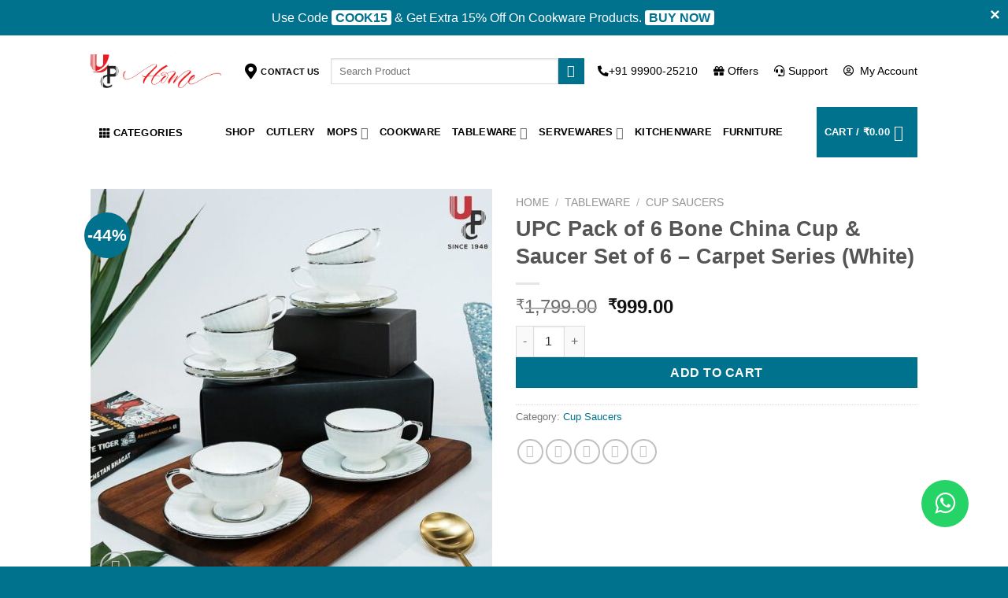

--- FILE ---
content_type: text/html; charset=UTF-8
request_url: https://upchome.in/product/upc-pack-of-6-bone-china-cup-saucer-set-of-6-carpet-series-white-19/
body_size: 35608
content:

<!DOCTYPE html>
<html lang="en-US" class="loading-site no-js">
<head>
	<meta charset="UTF-8" />
	<link rel="profile" href="http://gmpg.org/xfn/11" />
	<link rel="pingback" href="https://upchome.in/xmlrpc.php" />

<meta name="facebook-domain-verification" content="stx4xr598mpiubgkp93if3xuavuv7t" />

<!-- Google Tag Manager -->
<script>(function(w,d,s,l,i){w[l]=w[l]||[];w[l].push({'gtm.start':
new Date().getTime(),event:'gtm.js'});var f=d.getElementsByTagName(s)[0],
j=d.createElement(s),dl=l!='dataLayer'?'&l='+l:'';j.async=true;j.src=
'https://www.googletagmanager.com/gtm.js?id='+i+dl;f.parentNode.insertBefore(j,f);
})(window,document,'script','dataLayer','GTM-TQTJTPX');</script>
<!-- End Google Tag Manager -->

<!-- Global site tag (gtag.js) - Google Ads: 305853274 -->
<script async src="https://www.googletagmanager.com/gtag/js?id=AW-305853274"></script>
<script>
  window.dataLayer = window.dataLayer || [];
  function gtag(){dataLayer.push(arguments);}
  gtag('js', new Date());

  gtag('config', 'AW-305853274');
</script>
<!-- Global site tag (gtag.js) - Google Analytics -->
<script async src="https://www.googletagmanager.com/gtag/js?id=UA-171011808-2"></script>
<script>
  window.dataLayer = window.dataLayer || [];
  function gtag(){dataLayer.push(arguments);}
  gtag('js', new Date());

  gtag('config', 'UA-171011808-2');
</script>

					<script>document.documentElement.className = document.documentElement.className + ' yes-js js_active js'</script>
			<script>(function(html){html.className = html.className.replace(/\bno-js\b/,'js')})(document.documentElement);</script>
<meta name='robots' content='index, follow, max-image-preview:large, max-snippet:-1, max-video-preview:-1' />
	<style>img:is([sizes="auto" i], [sizes^="auto," i]) { contain-intrinsic-size: 3000px 1500px }</style>
	<meta name="viewport" content="width=device-width, initial-scale=1" />
	<!-- This site is optimized with the Yoast SEO plugin v25.3 - https://yoast.com/wordpress/plugins/seo/ -->
	<title>UPC Pack of 6 Bone China Cup &amp; Saucer Set of 6 - Carpet Series (White) -</title>
	<link rel="canonical" href="https://upchome.in/product/upc-pack-of-6-bone-china-cup-saucer-set-of-6-carpet-series-white-19/" />
	<meta property="og:locale" content="en_US" />
	<meta property="og:type" content="article" />
	<meta property="og:title" content="UPC Pack of 6 Bone China Cup &amp; Saucer Set of 6 - Carpet Series (White) -" />
	<meta property="og:description" content="Highlights Cup and Saucer Dishwasher Safe Pack of: 6 Capacity: 150 ml Specifications Sales Package 6 Cups and 6 Saucers Microwave Safe No" />
	<meta property="og:url" content="https://upchome.in/product/upc-pack-of-6-bone-china-cup-saucer-set-of-6-carpet-series-white-19/" />
	<meta property="article:modified_time" content="2023-07-26T10:32:46+00:00" />
	<meta property="og:image" content="https://upchome.in/wp-content/uploads/2022/01/1kDSCF1480.jpg" />
	<meta property="og:image:width" content="800" />
	<meta property="og:image:height" content="800" />
	<meta property="og:image:type" content="image/jpeg" />
	<meta name="twitter:card" content="summary_large_image" />
	<meta name="twitter:label1" content="Est. reading time" />
	<meta name="twitter:data1" content="1 minute" />
	<script type="application/ld+json" class="yoast-schema-graph">{"@context":"https://schema.org","@graph":[{"@type":"WebPage","@id":"https://upchome.in/product/upc-pack-of-6-bone-china-cup-saucer-set-of-6-carpet-series-white-19/","url":"https://upchome.in/product/upc-pack-of-6-bone-china-cup-saucer-set-of-6-carpet-series-white-19/","name":"UPC Pack of 6 Bone China Cup & Saucer Set of 6 - Carpet Series (White) -","isPartOf":{"@id":"https://upchome.in/#website"},"primaryImageOfPage":{"@id":"https://upchome.in/product/upc-pack-of-6-bone-china-cup-saucer-set-of-6-carpet-series-white-19/#primaryimage"},"image":{"@id":"https://upchome.in/product/upc-pack-of-6-bone-china-cup-saucer-set-of-6-carpet-series-white-19/#primaryimage"},"thumbnailUrl":"https://upchome.in/wp-content/uploads/2022/01/1kDSCF1480.jpg","datePublished":"2022-01-16T06:01:07+00:00","dateModified":"2023-07-26T10:32:46+00:00","breadcrumb":{"@id":"https://upchome.in/product/upc-pack-of-6-bone-china-cup-saucer-set-of-6-carpet-series-white-19/#breadcrumb"},"inLanguage":"en-US","potentialAction":[{"@type":"ReadAction","target":["https://upchome.in/product/upc-pack-of-6-bone-china-cup-saucer-set-of-6-carpet-series-white-19/"]}]},{"@type":"ImageObject","inLanguage":"en-US","@id":"https://upchome.in/product/upc-pack-of-6-bone-china-cup-saucer-set-of-6-carpet-series-white-19/#primaryimage","url":"https://upchome.in/wp-content/uploads/2022/01/1kDSCF1480.jpg","contentUrl":"https://upchome.in/wp-content/uploads/2022/01/1kDSCF1480.jpg","width":800,"height":800},{"@type":"BreadcrumbList","@id":"https://upchome.in/product/upc-pack-of-6-bone-china-cup-saucer-set-of-6-carpet-series-white-19/#breadcrumb","itemListElement":[{"@type":"ListItem","position":1,"name":"Home","item":"https://upchome.in/"},{"@type":"ListItem","position":2,"name":"Shop","item":"https://upchome.in/shop/"},{"@type":"ListItem","position":3,"name":"UPC Pack of 6 Bone China Cup &#038; Saucer Set of 6 &#8211; Carpet Series (White)"}]},{"@type":"WebSite","@id":"https://upchome.in/#website","url":"https://upchome.in/","name":"","description":"","potentialAction":[{"@type":"SearchAction","target":{"@type":"EntryPoint","urlTemplate":"https://upchome.in/?s={search_term_string}"},"query-input":{"@type":"PropertyValueSpecification","valueRequired":true,"valueName":"search_term_string"}}],"inLanguage":"en-US"}]}</script>
	<!-- / Yoast SEO plugin. -->


<link rel='prefetch' href='https://upchome.in/wp-content/themes/flatsome/assets/js/flatsome.js?ver=e1ad26bd5672989785e1' />
<link rel='prefetch' href='https://upchome.in/wp-content/themes/flatsome/assets/js/chunk.slider.js?ver=3.19.13' />
<link rel='prefetch' href='https://upchome.in/wp-content/themes/flatsome/assets/js/chunk.popups.js?ver=3.19.13' />
<link rel='prefetch' href='https://upchome.in/wp-content/themes/flatsome/assets/js/chunk.tooltips.js?ver=3.19.13' />
<link rel='prefetch' href='https://upchome.in/wp-content/themes/flatsome/assets/js/woocommerce.js?ver=dd6035ce106022a74757' />
<link rel="alternate" type="application/rss+xml" title=" &raquo; Feed" href="https://upchome.in/feed/" />
<link rel="alternate" type="application/rss+xml" title=" &raquo; Comments Feed" href="https://upchome.in/comments/feed/" />
<script type="text/javascript">
/* <![CDATA[ */
window._wpemojiSettings = {"baseUrl":"https:\/\/s.w.org\/images\/core\/emoji\/15.1.0\/72x72\/","ext":".png","svgUrl":"https:\/\/s.w.org\/images\/core\/emoji\/15.1.0\/svg\/","svgExt":".svg","source":{"concatemoji":"https:\/\/upchome.in\/wp-includes\/js\/wp-emoji-release.min.js?ver=6.8.1"}};
/*! This file is auto-generated */
!function(i,n){var o,s,e;function c(e){try{var t={supportTests:e,timestamp:(new Date).valueOf()};sessionStorage.setItem(o,JSON.stringify(t))}catch(e){}}function p(e,t,n){e.clearRect(0,0,e.canvas.width,e.canvas.height),e.fillText(t,0,0);var t=new Uint32Array(e.getImageData(0,0,e.canvas.width,e.canvas.height).data),r=(e.clearRect(0,0,e.canvas.width,e.canvas.height),e.fillText(n,0,0),new Uint32Array(e.getImageData(0,0,e.canvas.width,e.canvas.height).data));return t.every(function(e,t){return e===r[t]})}function u(e,t,n){switch(t){case"flag":return n(e,"\ud83c\udff3\ufe0f\u200d\u26a7\ufe0f","\ud83c\udff3\ufe0f\u200b\u26a7\ufe0f")?!1:!n(e,"\ud83c\uddfa\ud83c\uddf3","\ud83c\uddfa\u200b\ud83c\uddf3")&&!n(e,"\ud83c\udff4\udb40\udc67\udb40\udc62\udb40\udc65\udb40\udc6e\udb40\udc67\udb40\udc7f","\ud83c\udff4\u200b\udb40\udc67\u200b\udb40\udc62\u200b\udb40\udc65\u200b\udb40\udc6e\u200b\udb40\udc67\u200b\udb40\udc7f");case"emoji":return!n(e,"\ud83d\udc26\u200d\ud83d\udd25","\ud83d\udc26\u200b\ud83d\udd25")}return!1}function f(e,t,n){var r="undefined"!=typeof WorkerGlobalScope&&self instanceof WorkerGlobalScope?new OffscreenCanvas(300,150):i.createElement("canvas"),a=r.getContext("2d",{willReadFrequently:!0}),o=(a.textBaseline="top",a.font="600 32px Arial",{});return e.forEach(function(e){o[e]=t(a,e,n)}),o}function t(e){var t=i.createElement("script");t.src=e,t.defer=!0,i.head.appendChild(t)}"undefined"!=typeof Promise&&(o="wpEmojiSettingsSupports",s=["flag","emoji"],n.supports={everything:!0,everythingExceptFlag:!0},e=new Promise(function(e){i.addEventListener("DOMContentLoaded",e,{once:!0})}),new Promise(function(t){var n=function(){try{var e=JSON.parse(sessionStorage.getItem(o));if("object"==typeof e&&"number"==typeof e.timestamp&&(new Date).valueOf()<e.timestamp+604800&&"object"==typeof e.supportTests)return e.supportTests}catch(e){}return null}();if(!n){if("undefined"!=typeof Worker&&"undefined"!=typeof OffscreenCanvas&&"undefined"!=typeof URL&&URL.createObjectURL&&"undefined"!=typeof Blob)try{var e="postMessage("+f.toString()+"("+[JSON.stringify(s),u.toString(),p.toString()].join(",")+"));",r=new Blob([e],{type:"text/javascript"}),a=new Worker(URL.createObjectURL(r),{name:"wpTestEmojiSupports"});return void(a.onmessage=function(e){c(n=e.data),a.terminate(),t(n)})}catch(e){}c(n=f(s,u,p))}t(n)}).then(function(e){for(var t in e)n.supports[t]=e[t],n.supports.everything=n.supports.everything&&n.supports[t],"flag"!==t&&(n.supports.everythingExceptFlag=n.supports.everythingExceptFlag&&n.supports[t]);n.supports.everythingExceptFlag=n.supports.everythingExceptFlag&&!n.supports.flag,n.DOMReady=!1,n.readyCallback=function(){n.DOMReady=!0}}).then(function(){return e}).then(function(){var e;n.supports.everything||(n.readyCallback(),(e=n.source||{}).concatemoji?t(e.concatemoji):e.wpemoji&&e.twemoji&&(t(e.twemoji),t(e.wpemoji)))}))}((window,document),window._wpemojiSettings);
/* ]]> */
</script>
<style id='wp-emoji-styles-inline-css' type='text/css'>

	img.wp-smiley, img.emoji {
		display: inline !important;
		border: none !important;
		box-shadow: none !important;
		height: 1em !important;
		width: 1em !important;
		margin: 0 0.07em !important;
		vertical-align: -0.1em !important;
		background: none !important;
		padding: 0 !important;
	}
</style>
<style id='wp-block-library-inline-css' type='text/css'>
:root{--wp-admin-theme-color:#007cba;--wp-admin-theme-color--rgb:0,124,186;--wp-admin-theme-color-darker-10:#006ba1;--wp-admin-theme-color-darker-10--rgb:0,107,161;--wp-admin-theme-color-darker-20:#005a87;--wp-admin-theme-color-darker-20--rgb:0,90,135;--wp-admin-border-width-focus:2px;--wp-block-synced-color:#7a00df;--wp-block-synced-color--rgb:122,0,223;--wp-bound-block-color:var(--wp-block-synced-color)}@media (min-resolution:192dpi){:root{--wp-admin-border-width-focus:1.5px}}.wp-element-button{cursor:pointer}:root{--wp--preset--font-size--normal:16px;--wp--preset--font-size--huge:42px}:root .has-very-light-gray-background-color{background-color:#eee}:root .has-very-dark-gray-background-color{background-color:#313131}:root .has-very-light-gray-color{color:#eee}:root .has-very-dark-gray-color{color:#313131}:root .has-vivid-green-cyan-to-vivid-cyan-blue-gradient-background{background:linear-gradient(135deg,#00d084,#0693e3)}:root .has-purple-crush-gradient-background{background:linear-gradient(135deg,#34e2e4,#4721fb 50%,#ab1dfe)}:root .has-hazy-dawn-gradient-background{background:linear-gradient(135deg,#faaca8,#dad0ec)}:root .has-subdued-olive-gradient-background{background:linear-gradient(135deg,#fafae1,#67a671)}:root .has-atomic-cream-gradient-background{background:linear-gradient(135deg,#fdd79a,#004a59)}:root .has-nightshade-gradient-background{background:linear-gradient(135deg,#330968,#31cdcf)}:root .has-midnight-gradient-background{background:linear-gradient(135deg,#020381,#2874fc)}.has-regular-font-size{font-size:1em}.has-larger-font-size{font-size:2.625em}.has-normal-font-size{font-size:var(--wp--preset--font-size--normal)}.has-huge-font-size{font-size:var(--wp--preset--font-size--huge)}.has-text-align-center{text-align:center}.has-text-align-left{text-align:left}.has-text-align-right{text-align:right}#end-resizable-editor-section{display:none}.aligncenter{clear:both}.items-justified-left{justify-content:flex-start}.items-justified-center{justify-content:center}.items-justified-right{justify-content:flex-end}.items-justified-space-between{justify-content:space-between}.screen-reader-text{border:0;clip-path:inset(50%);height:1px;margin:-1px;overflow:hidden;padding:0;position:absolute;width:1px;word-wrap:normal!important}.screen-reader-text:focus{background-color:#ddd;clip-path:none;color:#444;display:block;font-size:1em;height:auto;left:5px;line-height:normal;padding:15px 23px 14px;text-decoration:none;top:5px;width:auto;z-index:100000}html :where(.has-border-color){border-style:solid}html :where([style*=border-top-color]){border-top-style:solid}html :where([style*=border-right-color]){border-right-style:solid}html :where([style*=border-bottom-color]){border-bottom-style:solid}html :where([style*=border-left-color]){border-left-style:solid}html :where([style*=border-width]){border-style:solid}html :where([style*=border-top-width]){border-top-style:solid}html :where([style*=border-right-width]){border-right-style:solid}html :where([style*=border-bottom-width]){border-bottom-style:solid}html :where([style*=border-left-width]){border-left-style:solid}html :where(img[class*=wp-image-]){height:auto;max-width:100%}:where(figure){margin:0 0 1em}html :where(.is-position-sticky){--wp-admin--admin-bar--position-offset:var(--wp-admin--admin-bar--height,0px)}@media screen and (max-width:600px){html :where(.is-position-sticky){--wp-admin--admin-bar--position-offset:0px}}
</style>
<link rel='stylesheet' id='photoswipe-css' href='https://upchome.in/wp-content/plugins/woocommerce/assets/css/photoswipe/photoswipe.min.css?ver=9.9.6' type='text/css' media='all' />
<link rel='stylesheet' id='photoswipe-default-skin-css' href='https://upchome.in/wp-content/plugins/woocommerce/assets/css/photoswipe/default-skin/default-skin.min.css?ver=9.9.6' type='text/css' media='all' />
<style id='woocommerce-inline-inline-css' type='text/css'>
.woocommerce form .form-row .required { visibility: visible; }
</style>
<link rel='stylesheet' id='brands-styles-css' href='https://upchome.in/wp-content/plugins/woocommerce/assets/css/brands.css?ver=9.9.6' type='text/css' media='all' />
<link rel='stylesheet' id='flatsome-woocommerce-wishlist-css' href='https://upchome.in/wp-content/themes/flatsome/inc/integrations/wc-yith-wishlist/wishlist.css?ver=3.19.13' type='text/css' media='all' />
<link rel='stylesheet' id='flatsome-main-css' href='https://upchome.in/wp-content/themes/flatsome/assets/css/flatsome.css?ver=3.19.13' type='text/css' media='all' />
<style id='flatsome-main-inline-css' type='text/css'>
@font-face {
				font-family: "fl-icons";
				font-display: block;
				src: url(https://upchome.in/wp-content/themes/flatsome/assets/css/icons/fl-icons.eot?v=3.19.13);
				src:
					url(https://upchome.in/wp-content/themes/flatsome/assets/css/icons/fl-icons.eot#iefix?v=3.19.13) format("embedded-opentype"),
					url(https://upchome.in/wp-content/themes/flatsome/assets/css/icons/fl-icons.woff2?v=3.19.13) format("woff2"),
					url(https://upchome.in/wp-content/themes/flatsome/assets/css/icons/fl-icons.ttf?v=3.19.13) format("truetype"),
					url(https://upchome.in/wp-content/themes/flatsome/assets/css/icons/fl-icons.woff?v=3.19.13) format("woff"),
					url(https://upchome.in/wp-content/themes/flatsome/assets/css/icons/fl-icons.svg?v=3.19.13#fl-icons) format("svg");
			}
</style>
<link rel='stylesheet' id='flatsome-shop-css' href='https://upchome.in/wp-content/themes/flatsome/assets/css/flatsome-shop.css?ver=3.19.13' type='text/css' media='all' />
<link rel='stylesheet' id='flatsome-style-css' href='https://upchome.in/wp-content/themes/flatsome-child/style.css?ver=3.0' type='text/css' media='all' />
<script type="text/javascript" src="https://upchome.in/wp-includes/js/jquery/jquery.min.js?ver=3.7.1" id="jquery-core-js"></script>
<script type="text/javascript" src="https://upchome.in/wp-includes/js/jquery/jquery-migrate.min.js?ver=3.4.1" id="jquery-migrate-js"></script>
<script type="text/javascript" src="https://upchome.in/wp-content/plugins/woocommerce/assets/js/jquery-blockui/jquery.blockUI.min.js?ver=2.7.0-wc.9.9.6" id="jquery-blockui-js" data-wp-strategy="defer"></script>
<script type="text/javascript" id="wc-add-to-cart-js-extra">
/* <![CDATA[ */
var wc_add_to_cart_params = {"ajax_url":"\/wp-admin\/admin-ajax.php","wc_ajax_url":"\/?wc-ajax=%%endpoint%%","i18n_view_cart":"View cart","cart_url":"https:\/\/upchome.in\/cart\/","is_cart":"","cart_redirect_after_add":"no"};
/* ]]> */
</script>
<script type="text/javascript" src="https://upchome.in/wp-content/plugins/woocommerce/assets/js/frontend/add-to-cart.min.js?ver=9.9.6" id="wc-add-to-cart-js" defer="defer" data-wp-strategy="defer"></script>
<script type="text/javascript" src="https://upchome.in/wp-content/plugins/woocommerce/assets/js/photoswipe/photoswipe.min.js?ver=4.1.1-wc.9.9.6" id="photoswipe-js" defer="defer" data-wp-strategy="defer"></script>
<script type="text/javascript" src="https://upchome.in/wp-content/plugins/woocommerce/assets/js/photoswipe/photoswipe-ui-default.min.js?ver=4.1.1-wc.9.9.6" id="photoswipe-ui-default-js" defer="defer" data-wp-strategy="defer"></script>
<script type="text/javascript" id="wc-single-product-js-extra">
/* <![CDATA[ */
var wc_single_product_params = {"i18n_required_rating_text":"Please select a rating","i18n_rating_options":["1 of 5 stars","2 of 5 stars","3 of 5 stars","4 of 5 stars","5 of 5 stars"],"i18n_product_gallery_trigger_text":"View full-screen image gallery","review_rating_required":"yes","flexslider":{"rtl":false,"animation":"slide","smoothHeight":true,"directionNav":false,"controlNav":"thumbnails","slideshow":false,"animationSpeed":500,"animationLoop":false,"allowOneSlide":false},"zoom_enabled":"","zoom_options":[],"photoswipe_enabled":"1","photoswipe_options":{"shareEl":false,"closeOnScroll":false,"history":false,"hideAnimationDuration":0,"showAnimationDuration":0},"flexslider_enabled":""};
/* ]]> */
</script>
<script type="text/javascript" src="https://upchome.in/wp-content/plugins/woocommerce/assets/js/frontend/single-product.min.js?ver=9.9.6" id="wc-single-product-js" defer="defer" data-wp-strategy="defer"></script>
<script type="text/javascript" src="https://upchome.in/wp-content/plugins/woocommerce/assets/js/js-cookie/js.cookie.min.js?ver=2.1.4-wc.9.9.6" id="js-cookie-js" data-wp-strategy="defer"></script>
<link rel="https://api.w.org/" href="https://upchome.in/wp-json/" /><link rel="alternate" title="JSON" type="application/json" href="https://upchome.in/wp-json/wp/v2/product/13445" /><link rel="EditURI" type="application/rsd+xml" title="RSD" href="https://upchome.in/xmlrpc.php?rsd" />
<meta name="generator" content="WordPress 6.8.1" />
<meta name="generator" content="WooCommerce 9.9.6" />
<link rel='shortlink' href='https://upchome.in/?p=13445' />
<link rel="alternate" title="oEmbed (JSON)" type="application/json+oembed" href="https://upchome.in/wp-json/oembed/1.0/embed?url=https%3A%2F%2Fupchome.in%2Fproduct%2Fupc-pack-of-6-bone-china-cup-saucer-set-of-6-carpet-series-white-19%2F" />
<link rel="alternate" title="oEmbed (XML)" type="text/xml+oembed" href="https://upchome.in/wp-json/oembed/1.0/embed?url=https%3A%2F%2Fupchome.in%2Fproduct%2Fupc-pack-of-6-bone-china-cup-saucer-set-of-6-carpet-series-white-19%2F&#038;format=xml" />
<!-- Starting: WooCommerce Conversion Tracking (https://wordpress.org/plugins/woocommerce-conversion-tracking/) -->
        <script async src="https://www.googletagmanager.com/gtag/js?id=AW-305853274"></script>
        <script>
            window.dataLayer = window.dataLayer || [];
            function gtag(){dataLayer.push(arguments)};
            gtag('js', new Date());

            gtag('config', 'AW-305853274');
        </script>
        <!-- End: WooCommerce Conversion Tracking Codes -->
        <style>
            .paytm_response{padding:15px; margin-bottom: 20px; border: 1px solid transparent; border-radius: 4px; text-align: center;}
            .paytm_response.error-box{color: #a94442; background-color: #f2dede; border-color: #ebccd1;}
            .paytm_response.success-box{color: #155724; background-color: #d4edda; border-color: #c3e6cb;}
        </style>
        	<noscript><style>.woocommerce-product-gallery{ opacity: 1 !important; }</style></noscript>
	<meta name="generator" content="Elementor 3.28.4; features: additional_custom_breakpoints, e_local_google_fonts; settings: css_print_method-external, google_font-enabled, font_display-auto">
			<style>
				.e-con.e-parent:nth-of-type(n+4):not(.e-lazyloaded):not(.e-no-lazyload),
				.e-con.e-parent:nth-of-type(n+4):not(.e-lazyloaded):not(.e-no-lazyload) * {
					background-image: none !important;
				}
				@media screen and (max-height: 1024px) {
					.e-con.e-parent:nth-of-type(n+3):not(.e-lazyloaded):not(.e-no-lazyload),
					.e-con.e-parent:nth-of-type(n+3):not(.e-lazyloaded):not(.e-no-lazyload) * {
						background-image: none !important;
					}
				}
				@media screen and (max-height: 640px) {
					.e-con.e-parent:nth-of-type(n+2):not(.e-lazyloaded):not(.e-no-lazyload),
					.e-con.e-parent:nth-of-type(n+2):not(.e-lazyloaded):not(.e-no-lazyload) * {
						background-image: none !important;
					}
				}
			</style>
			<link rel="icon" href="https://upchome.in/wp-content/uploads/2021/08/cropped-logo-upc-1-32x32.jpg" sizes="32x32" />
<link rel="icon" href="https://upchome.in/wp-content/uploads/2021/08/cropped-logo-upc-1-192x192.jpg" sizes="192x192" />
<link rel="apple-touch-icon" href="https://upchome.in/wp-content/uploads/2021/08/cropped-logo-upc-1-180x180.jpg" />
<meta name="msapplication-TileImage" content="https://upchome.in/wp-content/uploads/2021/08/cropped-logo-upc-1-270x270.jpg" />
<style id="custom-css" type="text/css">:root {--primary-color: #01728e;--fs-color-primary: #01728e;--fs-color-secondary: #01728e;--fs-color-success: #7a9c59;--fs-color-alert: #b20000;--fs-experimental-link-color: #01728e;--fs-experimental-link-color-hover: #111;}.tooltipster-base {--tooltip-color: #fff;--tooltip-bg-color: #000;}.off-canvas-right .mfp-content, .off-canvas-left .mfp-content {--drawer-width: 300px;}.off-canvas .mfp-content.off-canvas-cart {--drawer-width: 360px;}.header-main{height: 91px}#logo img{max-height: 91px}#logo{width:166px;}.header-bottom{min-height: 10px}.header-top{min-height: 30px}.transparent .header-main{height: 30px}.transparent #logo img{max-height: 30px}.has-transparent + .page-title:first-of-type,.has-transparent + #main > .page-title,.has-transparent + #main > div > .page-title,.has-transparent + #main .page-header-wrapper:first-of-type .page-title{padding-top: 80px;}.transparent .header-wrapper{background-color: #ffffff!important;}.transparent .top-divider{display: none;}.header.show-on-scroll,.stuck .header-main{height:70px!important}.stuck #logo img{max-height: 70px!important}.search-form{ width: 72%;}.header-bg-color {background-color: #ffffff}.header-bottom {background-color: #ffffff}.top-bar-nav > li > a{line-height: 16px }.header-main .nav > li > a{line-height: 16px }.header-bottom-nav > li > a{line-height: 16px }@media (max-width: 549px) {.header-main{height: 70px}#logo img{max-height: 70px}}.header-top{background-color:#01728e!important;}body{font-family: Lato, sans-serif;}body {font-weight: 400;font-style: normal;}.nav > li > a {font-family: Lato, sans-serif;}.mobile-sidebar-levels-2 .nav > li > ul > li > a {font-family: Lato, sans-serif;}.nav > li > a,.mobile-sidebar-levels-2 .nav > li > ul > li > a {font-weight: 700;font-style: normal;}h1,h2,h3,h4,h5,h6,.heading-font, .off-canvas-center .nav-sidebar.nav-vertical > li > a{font-family: Lato, sans-serif;}h1,h2,h3,h4,h5,h6,.heading-font,.banner h1,.banner h2 {font-weight: 700;font-style: normal;}.alt-font{font-family: "Dancing Script", sans-serif;}.alt-font {font-weight: 400!important;font-style: normal!important;}.header:not(.transparent) .header-nav-main.nav > li > a {color: #000000;}.header:not(.transparent) .header-bottom-nav.nav > li > a{color: #000000;}.header:not(.transparent) .header-bottom-nav.nav > li > a:hover,.header:not(.transparent) .header-bottom-nav.nav > li.active > a,.header:not(.transparent) .header-bottom-nav.nav > li.current > a,.header:not(.transparent) .header-bottom-nav.nav > li > a.active,.header:not(.transparent) .header-bottom-nav.nav > li > a.current{color: #610909;}.header-bottom-nav.nav-line-bottom > li > a:before,.header-bottom-nav.nav-line-grow > li > a:before,.header-bottom-nav.nav-line > li > a:before,.header-bottom-nav.nav-box > li > a:hover,.header-bottom-nav.nav-box > li.active > a,.header-bottom-nav.nav-pills > li > a:hover,.header-bottom-nav.nav-pills > li.active > a{color:#FFF!important;background-color: #610909;}.current .breadcrumb-step, [data-icon-label]:after, .button#place_order,.button.checkout,.checkout-button,.single_add_to_cart_button.button, .sticky-add-to-cart-select-options-button{background-color: #01728e!important }.shop-page-title.featured-title .title-bg{ background-image: url(https://upchome.in/wp-content/uploads/2022/01/1kDSCF1480.jpg)!important;}@media screen and (min-width: 550px){.products .box-vertical .box-image{min-width: 247px!important;width: 247px!important;}}.absolute-footer, html{background-color: #01728e}.nav-vertical-fly-out > li + li {border-top-width: 1px; border-top-style: solid;}.label-new.menu-item > a:after{content:"New";}.label-hot.menu-item > a:after{content:"Hot";}.label-sale.menu-item > a:after{content:"Sale";}.label-popular.menu-item > a:after{content:"Popular";}</style>		<style type="text/css" id="wp-custom-css">
			/* mobile only */
@media only screen and (max-width: 850px){
.box {
    width: 100%;
    position: relative;
    margin: 0 auto;
    box-shadow: 0px 0px 5px 0px #c1c0c0;
    padding: 5px;
    border-radius: 6px;}
.section-title-normal span {
    border-bottom: 3px solid #01728E;}
	.productslidermob {
    height: 218px;}
	.marginfortopimg{margin-top:10px;}
	.nav>li.has-icon>a>i{
		color:black;
	}
	.header, .header-wrapper{
		    box-shadow: 0px 0px 5px #dad9d9;
	}
	.mobileviewhide{display:none;}
	.dropbtncathovecatnew{display:none;}
	/* side canvas cart */
	.elementor-menu-cart__subtotal {
    margin-bottom: 10px;
}
.elementor-menu-cart__footer-buttons > a {
    background-color: #01728e;
    padding: 10px;
    color: white;
    margin: 2px;
}
	
}
/* ===================================== */
/* pc only */
/* home products slider*/
.headertopbaricons{color:black;}
@media only screen and (min-width: 850px) {
	.dropbtncathove {
/*  background-color: #01728E; */
  color: black;
padding:10px;
}

.dropdowncathove {
  position: relative;
  display: inline-block;
}

.dropdowncathove-content {
  display: none;
  position: absolute;
  background-color: white;
  min-width: 160px;
  box-shadow: 0px 8px 16px 0px rgba(0,0,0,0.2);
  z-index: 1;
}

.dropdowncathove-content a {
  color: black;
  padding: 12px 16px;
  text-decoration: none;
  display: block;
}

.dropdowncathove-content a:hover {background-color: #01728E;color:white;}

.dropdowncathove:hover .dropdowncathove-content {display: block;}

.elementor-menu-cart__footer-buttons .elementor-button--view-cart{
background-color:#01728E;}
.elementor-menu-cart__footer-buttons .elementor-button--checkout{
background-color:#01728E;}
	.headertopbaricons{color:black;}
	.col-inner{
	background-color:white;
	padding:10px;
	box-shadow: -2px 2px 5px 1px rgba(0,0,0,0.2);
	border-radius:10px;
}
	.col-inner:hover{
	box-shadow: inset -2px 2px 5px 1px rgba(0,0,0,0.2);

	}
	.slider-nav-reveal .flickity-prev-next-button:hover, .slider-nav-reveal .flickity-prev-next-button{
		background-color:#01728E;}
/*fieldset title*/
  .fieldsetdealoftheday{
  margin-top: 0.5rem;
  margin-bottom: 0.5rem;
  border: none;
  box-shadow: 0px 0px 9px 0px rgb(0 0 0 / 10%);
 
}
.fieldsetlegenddealoftheday{
  background-color: #01728E;
  width: 27%;
  font-size: 1.3rem;
  color: white;
  text-shadow: 1px 1px 1px rgba(0,0,0,0.5);
  transform: translateX(-0.33rem);
 padding-left: 52px;
}
.fieldsetlegenddealoftheday>a{
    text-decoration: none;
    color: white
}
.fieldsetlegenddealoftheday:after {
  content: "";
  height: 0;
  width:0;
  background-color: transparent;
  border-top: 0.0rem solid transparent;
  border-right:  0.35rem solid black;
  border-bottom: 0.45rem solid transparent;
  border-left: 0.0rem solid transparent;
  position:absolute;
  left:-0.075rem;
  bottom: -0.45rem;
}
	li.cart-item.has-icon.has-dropdown {
    background-color: #01728E;
	padding:10px;
}
.header-cart-title{
	color:white;
}
.icon-shopping-cart{
	color:white;
}
.icon-shopping-cart::after{
	color:white;
	box-shadow:0px 0px 10px white;
	margin-right:5px;
}
/*======================*/
}
/* product front title */
.box-text h1, .box-text h2, .box-text h3, .box-text h4, .box-text h5, .box-text h6, .box-text a:not(.button){
    display: -webkit-box;
    height: 52px;
    line-height: 24px;
    overflow: hidden;
    text-overflow: ellipsis;
    white-space: normal;
    -webkit-box-orient: vertical;
    -webkit-line-clamp: 2;
    padding-top: 4px;
}

/* sticky footer start */
.stickymobilefooterhidden{
	display: none;
}
@media only screen and (max-width: 600px) {
.stickymobilefooterhidden{
	display: inline;
}
.stickymobilefooter{
	display: flex;
	text-align: center;
	
	width: 100%;
	box-shadow: 0px -5px 30px 0px rgba(0, 0, 0, 0.2);
	padding-top: 5px ;
	bottom: 0;
	position: fixed;
	z-index: 99;
	background-color: white;
	right: 0;
	left: 0;
	    border-radius: 5px 5px 0px 0px;

}	
.stickymobilefooter > div{
	width: 25%;
	transition: 0.2s ease-in-out;
}
.stickymobilefooter > div:hover{
	box-shadow: inset 0px 0px 10px 0px rgba(0, 0, 0, 0.2);
	transition: 0.2s ease-in-out;
}
.stickymobilefooter > div > a{
	text-decoration: none;
	color: black;
}
.stickymobilefooter > div > a > p{
    font-family: "Nunito", Sans-serif;
    font-size: 9px;
		color: rgba(0,0,0,0.6);
}
.stickymobilefooter > div > a > img {
	width: 35%;
	height: auto;
}
}

/* sticky footer end */
/* footer copyright start */
	@media only screen and (min-width: 600px){
		.forphonefooter{display: none;}
	}
	@media only screen and (max-width: 600px){
		.forpcfooter{display: none;}
	}
/* footer copyright end */

/* wa chat start */
/* whatsapp chat */
.floating_btnforwas > a{
  text-decoration:none;
}
.floating_btnforwas {
  position: fixed;
  bottom: 30px;
  right: 30px;
  width: 100px;
  height: 100px;
  display: flex;
  flex-direction: column;
  align-items:center;
  justify-content:center;
  z-index: 1000;}
@media only screen and (max-width: 700px) {
.floating_btnforwas{display: none;}}

@keyframes plusingforwa {
  to {
    /*box-shadow: 0 0 0 30px rgba(232, 76, 61, 0);*/
    box-shadow: 0 0 0 30px rgba(218,62,106,0);
  }
}

.contact_iconforwa {
  /*background-color: #42db87;*/
  background-color:rgba(37,211,102,1);
  color: #fff;
  width: 60px;
  height: 60px;
  font-size:30px;
  border-radius: 50px;
  text-align: center;
  box-shadow: 2px 2px 3px #999;
  display: flex;
  align-items: center;
  justify-content: center;
  transform: translatey(0px);
  animation: pulse 1.5s infinite;
  box-shadow: 0 0 0 0 rgba(37,211,102,1);
  -webkit-animation: plusingforwa 1.25s infinite cubic-bezier(0.66, 0, 0, 1);
  -moz-animation: plusingforwa 1.25s infinite cubic-bezier(0.66, 0, 0, 1);
  -ms-animation: plusingforwa 1.25s infinite cubic-bezier(0.66, 0, 0, 1);
  animation: plusingforwa 1.25s infinite cubic-bezier(0.66, 0, 0, 1);
  font-weight: normal;
  font-family: sans-serif;
  text-decoration: none !important;
  transition: all 300ms ease-in-out;
}
@media only screen and (max-width: 600px) {
.floating_btnforwas {
    bottom: 89px;
    right: 13px;
    width: 90px;
    height: 90px;
    z-index: 98;
}
}

/* wa chat end */
i.wishlist-icon {
    color: red !important;
}

		</style>
		<style id="kirki-inline-styles">/* latin-ext */
@font-face {
  font-family: 'Lato';
  font-style: normal;
  font-weight: 400;
  font-display: swap;
  src: url(https://upchome.in/wp-content/fonts/lato/S6uyw4BMUTPHjxAwXjeu.woff2) format('woff2');
  unicode-range: U+0100-02BA, U+02BD-02C5, U+02C7-02CC, U+02CE-02D7, U+02DD-02FF, U+0304, U+0308, U+0329, U+1D00-1DBF, U+1E00-1E9F, U+1EF2-1EFF, U+2020, U+20A0-20AB, U+20AD-20C0, U+2113, U+2C60-2C7F, U+A720-A7FF;
}
/* latin */
@font-face {
  font-family: 'Lato';
  font-style: normal;
  font-weight: 400;
  font-display: swap;
  src: url(https://upchome.in/wp-content/fonts/lato/S6uyw4BMUTPHjx4wXg.woff2) format('woff2');
  unicode-range: U+0000-00FF, U+0131, U+0152-0153, U+02BB-02BC, U+02C6, U+02DA, U+02DC, U+0304, U+0308, U+0329, U+2000-206F, U+20AC, U+2122, U+2191, U+2193, U+2212, U+2215, U+FEFF, U+FFFD;
}
/* latin-ext */
@font-face {
  font-family: 'Lato';
  font-style: normal;
  font-weight: 700;
  font-display: swap;
  src: url(https://upchome.in/wp-content/fonts/lato/S6u9w4BMUTPHh6UVSwaPGR_p.woff2) format('woff2');
  unicode-range: U+0100-02BA, U+02BD-02C5, U+02C7-02CC, U+02CE-02D7, U+02DD-02FF, U+0304, U+0308, U+0329, U+1D00-1DBF, U+1E00-1E9F, U+1EF2-1EFF, U+2020, U+20A0-20AB, U+20AD-20C0, U+2113, U+2C60-2C7F, U+A720-A7FF;
}
/* latin */
@font-face {
  font-family: 'Lato';
  font-style: normal;
  font-weight: 700;
  font-display: swap;
  src: url(https://upchome.in/wp-content/fonts/lato/S6u9w4BMUTPHh6UVSwiPGQ.woff2) format('woff2');
  unicode-range: U+0000-00FF, U+0131, U+0152-0153, U+02BB-02BC, U+02C6, U+02DA, U+02DC, U+0304, U+0308, U+0329, U+2000-206F, U+20AC, U+2122, U+2191, U+2193, U+2212, U+2215, U+FEFF, U+FFFD;
}/* vietnamese */
@font-face {
  font-family: 'Dancing Script';
  font-style: normal;
  font-weight: 400;
  font-display: swap;
  src: url(https://upchome.in/wp-content/fonts/dancing-script/If2cXTr6YS-zF4S-kcSWSVi_sxjsohD9F50Ruu7BMSo3Rep8ltA.woff2) format('woff2');
  unicode-range: U+0102-0103, U+0110-0111, U+0128-0129, U+0168-0169, U+01A0-01A1, U+01AF-01B0, U+0300-0301, U+0303-0304, U+0308-0309, U+0323, U+0329, U+1EA0-1EF9, U+20AB;
}
/* latin-ext */
@font-face {
  font-family: 'Dancing Script';
  font-style: normal;
  font-weight: 400;
  font-display: swap;
  src: url(https://upchome.in/wp-content/fonts/dancing-script/If2cXTr6YS-zF4S-kcSWSVi_sxjsohD9F50Ruu7BMSo3ROp8ltA.woff2) format('woff2');
  unicode-range: U+0100-02BA, U+02BD-02C5, U+02C7-02CC, U+02CE-02D7, U+02DD-02FF, U+0304, U+0308, U+0329, U+1D00-1DBF, U+1E00-1E9F, U+1EF2-1EFF, U+2020, U+20A0-20AB, U+20AD-20C0, U+2113, U+2C60-2C7F, U+A720-A7FF;
}
/* latin */
@font-face {
  font-family: 'Dancing Script';
  font-style: normal;
  font-weight: 400;
  font-display: swap;
  src: url(https://upchome.in/wp-content/fonts/dancing-script/If2cXTr6YS-zF4S-kcSWSVi_sxjsohD9F50Ruu7BMSo3Sup8.woff2) format('woff2');
  unicode-range: U+0000-00FF, U+0131, U+0152-0153, U+02BB-02BC, U+02C6, U+02DA, U+02DC, U+0304, U+0308, U+0329, U+2000-206F, U+20AC, U+2122, U+2191, U+2193, U+2212, U+2215, U+FEFF, U+FFFD;
}</style></head>

<body class="wp-singular product-template-default single single-product postid-13445 wp-theme-flatsome wp-child-theme-flatsome-child theme-flatsome woocommerce woocommerce-page woocommerce-no-js lightbox nav-dropdown-has-arrow nav-dropdown-has-shadow nav-dropdown-has-border elementor-default elementor-kit-12237">
<!-- Google Tag Manager (noscript) -->
<noscript><iframe src="https://www.googletagmanager.com/ns.html?id=GTM-TQTJTPX"
height="0" width="0" style="display:none;visibility:hidden"></iframe></noscript>
<!-- End Google Tag Manager (noscript) -->

<a class="skip-link screen-reader-text" href="#main">Skip to content</a>

<div data-rocket-location-hash="99bb46786fd5bd31bcd7bdc067ad247a" id="wrapper">
    <!-- Navrattri offer start -->
<style>.alert_csssnd{padding:10px;background-color:#01728E;color:#fff;text-align:center}.closebtn_csssnd{margin-left:15px;color:#fff;font-weight:700;float:right;font-size:22px;line-height:20px;cursor:pointer;transition:.3s}.closebtn_csssnd:hover{color:#000}</style><div data-rocket-location-hash="0b521262df27571c7fba5e416daf9c9d" class="alert_csssnd"><span class="closebtn_csssnd" onclick='this.parentElement.style.display="none"'>&times;</span> Use Code <span><b style="background-color:#fff;color:#01728E;padding:1px 5px;border-radius:3px">COOK15</b></span> & Get Extra 15% Off On Cookware Products. <a href="https://upchome.in/product-category/cookware/" style="font-family: inherit;text-decoration: none;"><span><b style="background-color:#fff;color:#01728E;padding:1px 5px;border-radius:3px">BUY NOW</b></span></a></div>
<!-- Navrattri offer end -->
	
	<header data-rocket-location-hash="2e4ebf4f21dd5a8ecd83519d015638c2" id="header" class="header has-sticky sticky-jump sticky-hide-on-scroll">
		<div data-rocket-location-hash="f969658fe136c01ed31affbb15452638" class="header-wrapper">
			<div id="masthead" class="header-main nav-dark">
      <div class="header-inner flex-row container logo-left medium-logo-center" role="navigation">

          <!-- Logo -->
          <div id="logo" class="flex-col logo">
            
<!-- Header logo -->
<a href="https://upchome.in/" title="" rel="home">
		<img width="166" height="91" src="https://upchome.in/wp-content/themes/flatsome/assets/img/logo.png" class="header_logo header-logo" alt=""/><img  width="437" height="115" src="https://upchome.in/wp-content/uploads/2020/06/logo-upchome.webp" class="header-logo-dark" alt=""/></a>
          </div>

          <!-- Mobile Left Elements -->
          <div class="flex-col show-for-medium flex-left">
            <ul class="mobile-nav nav nav-left ">
              <li class="nav-icon has-icon">
  		<a href="#" data-open="#main-menu" data-pos="left" data-bg="main-menu-overlay" data-color="" class="is-small" aria-label="Menu" aria-controls="main-menu" aria-expanded="false">

		  <i class="icon-menu" ></i>
		  		</a>
	</li>
            </ul>
          </div>

          <!-- Left Elements -->
          <div class="flex-col hide-for-medium flex-left
            flex-grow">
            <ul class="header-nav header-nav-main nav nav-left  nav-uppercase" >
              <li class="html custom html_topbar_left"><link rel="stylesheet" href="https://pro.fontawesome.com/releases/v5.10.0/css/all.css" integrity="sha384-AYmEC3Yw5cVb3ZcuHtOA93w35dYTsvhLPVnYs9eStHfGJvOvKxVfELGroGkvsg+p" crossorigin="anonymous"/>

<a href="https://upchome.in/contact-us/"  class="headertopbaricons">
<i class="fas fa-map-marker-alt"> </i> Contact Us
</a></li><li class="header-search-form search-form html relative has-icon">
	<div class="header-search-form-wrapper">
		<div class="searchform-wrapper ux-search-box relative is-normal"><form role="search" method="get" class="searchform" action="https://upchome.in/">
	<div class="flex-row relative">
						<div class="flex-col flex-grow">
			<label class="screen-reader-text" for="woocommerce-product-search-field-0">Search for:</label>
			<input type="search" id="woocommerce-product-search-field-0" class="search-field mb-0" placeholder="Search Product" value="" name="s" />
			<input type="hidden" name="post_type" value="product" />
					</div>
		<div class="flex-col">
			<button type="submit" value="Search" class="ux-search-submit submit-button secondary button  icon mb-0" aria-label="Submit">
				<i class="icon-search" ></i>			</button>
		</div>
	</div>
	<div class="live-search-results text-left z-top"></div>
</form>
</div>	</div>
</li>
            </ul>
          </div>

          <!-- Right Elements -->
          <div class="flex-col hide-for-medium flex-right">
            <ul class="header-nav header-nav-main nav nav-right  nav-uppercase">
              <li class="html custom html_topbar_right"><div  class="mobileviewhide">
<a href="tel:+919990025210;" class="headertopbaricons" >
<i class="fas fa-phone-alt"></i>+91 99900-25210
</a>
 | 
<a href="#" class="headertopbaricons" >
<i class="fas fa-gift"> </i>Offers
</a>
 | 
<a href="https://upchome.in/contact-us/#quicksupport" class="headertopbaricons" >
<i class="fas fa-headset"> </i>Support
</a>
 | 
<a href="https://upchome.in/my-account/" class="headertopbaricons" >
<i class="far fa-user-circle"> </i> My Account
</a>
</div></li>            </ul>
          </div>

          <!-- Mobile Right Elements -->
          <div class="flex-col show-for-medium flex-right">
            <ul class="mobile-nav nav nav-right ">
              <li class="header-search header-search-lightbox has-icon">
			<a href="#search-lightbox" aria-label="Search" data-open="#search-lightbox" data-focus="input.search-field"
		class="is-small">
		<i class="icon-search" style="font-size:16px;" ></i></a>
		
	<div id="search-lightbox" class="mfp-hide dark text-center">
		<div class="searchform-wrapper ux-search-box relative is-large"><form role="search" method="get" class="searchform" action="https://upchome.in/">
	<div class="flex-row relative">
						<div class="flex-col flex-grow">
			<label class="screen-reader-text" for="woocommerce-product-search-field-1">Search for:</label>
			<input type="search" id="woocommerce-product-search-field-1" class="search-field mb-0" placeholder="Search Product" value="" name="s" />
			<input type="hidden" name="post_type" value="product" />
					</div>
		<div class="flex-col">
			<button type="submit" value="Search" class="ux-search-submit submit-button secondary button  icon mb-0" aria-label="Submit">
				<i class="icon-search" ></i>			</button>
		</div>
	</div>
	<div class="live-search-results text-left z-top"></div>
</form>
</div>	</div>
</li>
<li class="header-wishlist-icon has-icon">
		<a href="https://upchome.in/wishlist/" class="wishlist-link" title="Wishlist" aria-label="Wishlist" >
		<i class="wishlist-icon icon-heart" ></i>
	</a>
	</li>
<li class="cart-item has-icon">


		<a href="https://upchome.in/cart/" class="header-cart-link is-small off-canvas-toggle nav-top-link" title="Cart" data-open="#cart-popup" data-class="off-canvas-cart" data-pos="right" >

    <i class="icon-shopping-cart"
    data-icon-label="0">
  </i>
  </a>


  <!-- Cart Sidebar Popup -->
  <div id="cart-popup" class="mfp-hide">
  <div class="cart-popup-inner inner-padding cart-popup-inner--sticky">
      <div class="cart-popup-title text-center">
          <span class="heading-font uppercase">Cart</span>
          <div class="is-divider"></div>
      </div>
	  <div class="widget_shopping_cart">
		  <div class="widget_shopping_cart_content">
			  	<div class="woocommerce-mini-cart__empty-message">No products in the cart.</div>
		  </div>
	  </div>
               </div>
  </div>

</li>
            </ul>
          </div>

      </div>

            <div class="container"><div class="top-divider full-width"></div></div>
      </div>
<div id="wide-nav" class="header-bottom wide-nav nav-dark flex-has-center hide-for-medium">
    <div class="flex-row container">

                        <div class="flex-col hide-for-medium flex-left">
                <ul class="nav header-nav header-bottom-nav nav-left  nav-uppercase">
                    <li class="html custom html_top_right_text"><div class="dropbtncathovecatnew">
<div class="dropdowncathove">
  <button class="dropbtncathove"><i class="fas fa-th"></i> Categories</button>
  <div class="dropdowncathove-content">
    <a href="https://upchome.in/mops/">Mops</a>
    <a href="https://upchome.in/cutlery-2/">Cutlery</a>
    <a href="https://upchome.in/cookware-2/">Cookware</a>
    <a href="https://upchome.in/tableware-2/">Tableware</a>
    <a href="https://upchome.in/servewares/">Servewares</a>
    <a href="https://upchome.in/product-category/kitchenware/">Kitchenware</a>
    <a href="https://upchome.in/product-category/pureatic-mops/pureatic-mop-spare/">Pureatic Mop Spare</a>
    <a href="https://upchome.in/product-category/serveware/melamine-trays/">Melamine Trays</a>
    <a href="https://upchome.in/product-category/tableware/cup-saucers/">Cup Saucers</a>
    <a href="https://upchome.in/product-category/tableware/milk-mugs/">Milk Mugs</a>
    <a href="https://upchome.in/product-category/furniture/">Furniture</a>
  </div>
</div>
</div></li>                </ul>
            </div>
            
                        <div class="flex-col hide-for-medium flex-center">
                <ul class="nav header-nav header-bottom-nav nav-center  nav-uppercase">
                    <li id="menu-item-11836" class="menu-item menu-item-type-post_type menu-item-object-page current_page_parent menu-item-11836 menu-item-design-default"><a href="https://upchome.in/shop/" class="nav-top-link">Shop</a></li>
<li id="menu-item-11560" class="menu-item menu-item-type-post_type menu-item-object-page menu-item-11560 menu-item-design-default"><a href="https://upchome.in/cutlery-2/" class="nav-top-link">Cutlery</a></li>
<li id="menu-item-11428" class="menu-item menu-item-type-post_type menu-item-object-page menu-item-has-children menu-item-11428 menu-item-design-default has-dropdown"><a href="https://upchome.in/mops/" class="nav-top-link" aria-expanded="false" aria-haspopup="menu">Mops<i class="icon-angle-down" ></i></a>
<ul class="sub-menu nav-dropdown nav-dropdown-default">
	<li id="menu-item-11155" class="menu-item menu-item-type-taxonomy menu-item-object-product_cat menu-item-11155"><a href="https://upchome.in/product-category/pureatic-mops/pureatic-mop-spare/">Pureatic Mop Spare</a></li>
</ul>
</li>
<li id="menu-item-11575" class="menu-item menu-item-type-post_type menu-item-object-page menu-item-11575 menu-item-design-default"><a href="https://upchome.in/cookware-2/" class="nav-top-link">Cookware</a></li>
<li id="menu-item-11603" class="menu-item menu-item-type-post_type menu-item-object-page menu-item-has-children menu-item-11603 menu-item-design-default has-dropdown"><a href="https://upchome.in/tableware-2/" class="nav-top-link" aria-expanded="false" aria-haspopup="menu">Tableware<i class="icon-angle-down" ></i></a>
<ul class="sub-menu nav-dropdown nav-dropdown-default">
	<li id="menu-item-11159" class="menu-item menu-item-type-taxonomy menu-item-object-product_cat current-product-ancestor current-menu-parent current-product-parent menu-item-11159 active"><a href="https://upchome.in/product-category/tableware/cup-saucers/">Cup Saucers</a></li>
	<li id="menu-item-11160" class="menu-item menu-item-type-taxonomy menu-item-object-product_cat menu-item-11160"><a href="https://upchome.in/product-category/tableware/milk-mugs/">Milk Mugs</a></li>
</ul>
</li>
<li id="menu-item-11615" class="menu-item menu-item-type-post_type menu-item-object-page menu-item-has-children menu-item-11615 menu-item-design-default has-dropdown"><a href="https://upchome.in/servewares/" class="nav-top-link" aria-expanded="false" aria-haspopup="menu">Servewares<i class="icon-angle-down" ></i></a>
<ul class="sub-menu nav-dropdown nav-dropdown-default">
	<li id="menu-item-11157" class="menu-item menu-item-type-taxonomy menu-item-object-product_cat menu-item-11157"><a href="https://upchome.in/product-category/serveware/melamine-trays/">Melamine Trays</a></li>
</ul>
</li>
<li id="menu-item-11152" class="menu-item menu-item-type-taxonomy menu-item-object-product_cat menu-item-11152 menu-item-design-default"><a href="https://upchome.in/product-category/kitchenware/" class="nav-top-link">Kitchenware</a></li>
<li id="menu-item-11161" class="menu-item menu-item-type-taxonomy menu-item-object-product_cat menu-item-11161 menu-item-design-default"><a href="https://upchome.in/product-category/furniture/" class="nav-top-link">Furniture</a></li>
                </ul>
            </div>
            
                        <div class="flex-col hide-for-medium flex-right flex-grow">
              <ul class="nav header-nav header-bottom-nav nav-right  nav-uppercase">
                   <li class="cart-item has-icon has-dropdown">

<a href="https://upchome.in/cart/" class="header-cart-link is-small" title="Cart" >

<span class="header-cart-title">
   Cart   /      <span class="cart-price"><span class="woocommerce-Price-amount amount"><bdi><span class="woocommerce-Price-currencySymbol">&#8377;</span>0.00</bdi></span></span>
  </span>

    <i class="icon-shopping-cart"
    data-icon-label="0">
  </i>
  </a>

 <ul class="nav-dropdown nav-dropdown-default">
    <li class="html widget_shopping_cart">
      <div class="widget_shopping_cart_content">
        	<div class="woocommerce-mini-cart__empty-message">No products in the cart.</div>
      </div>
    </li>
     </ul>

</li>
              </ul>
            </div>
            
            
    </div>
</div>

<div class="header-bg-container fill"><div class="header-bg-image fill"></div><div class="header-bg-color fill"></div></div>		</div>
	</header>

	
	<main data-rocket-location-hash="948ad0d3a8d774225d8e906b9164601b" id="main" class="">

	<div data-rocket-location-hash="7f4f8e9c04a2b436808912463c3a48a4" class="shop-container">

		
			<div class="container">
	<div data-rocket-location-hash="439b33ee63f463413f8ed998bfc6ca72" class="woocommerce-notices-wrapper"></div></div>
<div id="product-13445" class="product type-product post-13445 status-publish first instock product_cat-cup-saucers has-post-thumbnail sale taxable shipping-taxable purchasable product-type-simple">
	<div class="product-container">
  <div class="product-main">
    <div class="row content-row mb-0">

    	<div class="product-gallery col large-6">
						
<div class="product-images relative mb-half has-hover woocommerce-product-gallery woocommerce-product-gallery--with-images woocommerce-product-gallery--columns-4 images" data-columns="4">

  <div class="badge-container is-larger absolute left top z-1">
<div class="callout badge badge-circle"><div class="badge-inner secondary on-sale"><span class="onsale">-44%</span></div></div>
</div>

  <div class="image-tools absolute top show-on-hover right z-3">
    		<div class="wishlist-icon">
			<button class="wishlist-button button is-outline circle icon" aria-label="Wishlist">
				<i class="icon-heart" ></i>			</button>
			<div class="wishlist-popup dark">
				
<div
	class="yith-wcwl-add-to-wishlist add-to-wishlist-13445 yith-wcwl-add-to-wishlist--link-style yith-wcwl-add-to-wishlist--single wishlist-fragment on-first-load"
	data-fragment-ref="13445"
	data-fragment-options="{&quot;base_url&quot;:&quot;&quot;,&quot;product_id&quot;:13445,&quot;parent_product_id&quot;:0,&quot;product_type&quot;:&quot;simple&quot;,&quot;is_single&quot;:true,&quot;in_default_wishlist&quot;:false,&quot;show_view&quot;:true,&quot;browse_wishlist_text&quot;:&quot;Browse wishlist&quot;,&quot;already_in_wishslist_text&quot;:&quot;The product is already in your wishlist!&quot;,&quot;product_added_text&quot;:&quot;Product added!&quot;,&quot;available_multi_wishlist&quot;:false,&quot;disable_wishlist&quot;:false,&quot;show_count&quot;:false,&quot;ajax_loading&quot;:false,&quot;loop_position&quot;:&quot;after_add_to_cart&quot;,&quot;item&quot;:&quot;add_to_wishlist&quot;}"
>
			
			<!-- ADD TO WISHLIST -->
			
<div class="yith-wcwl-add-button">
		<a
		href="?add_to_wishlist=13445&#038;_wpnonce=49e6087a27"
		class="add_to_wishlist single_add_to_wishlist"
		data-product-id="13445"
		data-product-type="simple"
		data-original-product-id="0"
		data-title="Add to wishlist"
		rel="nofollow"
	>
		<svg id="yith-wcwl-icon-heart-outline" class="yith-wcwl-icon-svg" fill="none" stroke-width="1.5" stroke="currentColor" viewBox="0 0 24 24" xmlns="http://www.w3.org/2000/svg">
  <path stroke-linecap="round" stroke-linejoin="round" d="M21 8.25c0-2.485-2.099-4.5-4.688-4.5-1.935 0-3.597 1.126-4.312 2.733-.715-1.607-2.377-2.733-4.313-2.733C5.1 3.75 3 5.765 3 8.25c0 7.22 9 12 9 12s9-4.78 9-12Z"></path>
</svg>		<span>Add to wishlist</span>
	</a>
</div>

			<!-- COUNT TEXT -->
			
			</div>
			</div>
		</div>
		  </div>

  <div class="woocommerce-product-gallery__wrapper product-gallery-slider slider slider-nav-small mb-half"
        data-flickity-options='{
                "cellAlign": "center",
                "wrapAround": true,
                "autoPlay": false,
                "prevNextButtons":true,
                "adaptiveHeight": true,
                "imagesLoaded": true,
                "lazyLoad": 1,
                "dragThreshold" : 15,
                "pageDots": false,
                "rightToLeft": false       }'>
    <div data-thumb="https://upchome.in/wp-content/uploads/2022/01/1kDSCF1480-100x100.jpg" data-thumb-alt="UPC Pack of 6 Bone China Cup &amp; Saucer Set of 6 - Carpet Series (White)" data-thumb-srcset="https://upchome.in/wp-content/uploads/2022/01/1kDSCF1480-100x100.jpg 100w, https://upchome.in/wp-content/uploads/2022/01/1kDSCF1480-300x300.jpg 300w, https://upchome.in/wp-content/uploads/2022/01/1kDSCF1480-150x150.jpg 150w, https://upchome.in/wp-content/uploads/2022/01/1kDSCF1480-768x768.jpg 768w, https://upchome.in/wp-content/uploads/2022/01/1kDSCF1480-510x510.jpg 510w, https://upchome.in/wp-content/uploads/2022/01/1kDSCF1480.jpg 800w"  data-thumb-sizes="(max-width: 100px) 100vw, 100px" class="woocommerce-product-gallery__image slide first"><a href="https://upchome.in/wp-content/uploads/2022/01/1kDSCF1480.jpg"><img width="510" height="510" src="https://upchome.in/wp-content/uploads/2022/01/1kDSCF1480-510x510.jpg" class="wp-post-image ux-skip-lazy" alt="UPC Pack of 6 Bone China Cup &amp; Saucer Set of 6 - Carpet Series (White)" data-caption="" data-src="https://upchome.in/wp-content/uploads/2022/01/1kDSCF1480.jpg" data-large_image="https://upchome.in/wp-content/uploads/2022/01/1kDSCF1480.jpg" data-large_image_width="800" data-large_image_height="800" decoding="async" srcset="https://upchome.in/wp-content/uploads/2022/01/1kDSCF1480-510x510.jpg 510w, https://upchome.in/wp-content/uploads/2022/01/1kDSCF1480-300x300.jpg 300w, https://upchome.in/wp-content/uploads/2022/01/1kDSCF1480-150x150.jpg 150w, https://upchome.in/wp-content/uploads/2022/01/1kDSCF1480-768x768.jpg 768w, https://upchome.in/wp-content/uploads/2022/01/1kDSCF1480-100x100.jpg 100w, https://upchome.in/wp-content/uploads/2022/01/1kDSCF1480.jpg 800w" sizes="(max-width: 510px) 100vw, 510px" /></a></div><div data-thumb="https://upchome.in/wp-content/uploads/2022/01/2kDSCF1674-100x100.jpg" data-thumb-alt="UPC Pack of 6 Bone China Cup &amp; Saucer Set of 6 - Carpet Series (White) - Image 2" data-thumb-srcset="https://upchome.in/wp-content/uploads/2022/01/2kDSCF1674-100x100.jpg 100w, https://upchome.in/wp-content/uploads/2022/01/2kDSCF1674-300x300.jpg 300w, https://upchome.in/wp-content/uploads/2022/01/2kDSCF1674-150x150.jpg 150w, https://upchome.in/wp-content/uploads/2022/01/2kDSCF1674-768x768.jpg 768w, https://upchome.in/wp-content/uploads/2022/01/2kDSCF1674-510x510.jpg 510w, https://upchome.in/wp-content/uploads/2022/01/2kDSCF1674.jpg 800w"  data-thumb-sizes="(max-width: 100px) 100vw, 100px" class="woocommerce-product-gallery__image slide"><a href="https://upchome.in/wp-content/uploads/2022/01/2kDSCF1674.jpg"><img width="510" height="510" src="https://upchome.in/wp-content/uploads/2022/01/2kDSCF1674-510x510.jpg" class="" alt="UPC Pack of 6 Bone China Cup &amp; Saucer Set of 6 - Carpet Series (White) - Image 2" data-caption="" data-src="https://upchome.in/wp-content/uploads/2022/01/2kDSCF1674.jpg" data-large_image="https://upchome.in/wp-content/uploads/2022/01/2kDSCF1674.jpg" data-large_image_width="800" data-large_image_height="800" decoding="async" srcset="https://upchome.in/wp-content/uploads/2022/01/2kDSCF1674-510x510.jpg 510w, https://upchome.in/wp-content/uploads/2022/01/2kDSCF1674-300x300.jpg 300w, https://upchome.in/wp-content/uploads/2022/01/2kDSCF1674-150x150.jpg 150w, https://upchome.in/wp-content/uploads/2022/01/2kDSCF1674-768x768.jpg 768w, https://upchome.in/wp-content/uploads/2022/01/2kDSCF1674-100x100.jpg 100w, https://upchome.in/wp-content/uploads/2022/01/2kDSCF1674.jpg 800w" sizes="(max-width: 510px) 100vw, 510px" /></a></div><div data-thumb="https://upchome.in/wp-content/uploads/2022/01/3kDSCF1738-100x100.jpg" data-thumb-alt="UPC Pack of 6 Bone China Cup &amp; Saucer Set of 6 - Carpet Series (White) - Image 3" data-thumb-srcset="https://upchome.in/wp-content/uploads/2022/01/3kDSCF1738-100x100.jpg 100w, https://upchome.in/wp-content/uploads/2022/01/3kDSCF1738-300x300.jpg 300w, https://upchome.in/wp-content/uploads/2022/01/3kDSCF1738-150x150.jpg 150w, https://upchome.in/wp-content/uploads/2022/01/3kDSCF1738-768x768.jpg 768w, https://upchome.in/wp-content/uploads/2022/01/3kDSCF1738-510x510.jpg 510w, https://upchome.in/wp-content/uploads/2022/01/3kDSCF1738.jpg 800w"  data-thumb-sizes="(max-width: 100px) 100vw, 100px" class="woocommerce-product-gallery__image slide"><a href="https://upchome.in/wp-content/uploads/2022/01/3kDSCF1738.jpg"><img width="510" height="510" src="https://upchome.in/wp-content/uploads/2022/01/3kDSCF1738-510x510.jpg" class="" alt="UPC Pack of 6 Bone China Cup &amp; Saucer Set of 6 - Carpet Series (White) - Image 3" data-caption="" data-src="https://upchome.in/wp-content/uploads/2022/01/3kDSCF1738.jpg" data-large_image="https://upchome.in/wp-content/uploads/2022/01/3kDSCF1738.jpg" data-large_image_width="800" data-large_image_height="800" decoding="async" srcset="https://upchome.in/wp-content/uploads/2022/01/3kDSCF1738-510x510.jpg 510w, https://upchome.in/wp-content/uploads/2022/01/3kDSCF1738-300x300.jpg 300w, https://upchome.in/wp-content/uploads/2022/01/3kDSCF1738-150x150.jpg 150w, https://upchome.in/wp-content/uploads/2022/01/3kDSCF1738-768x768.jpg 768w, https://upchome.in/wp-content/uploads/2022/01/3kDSCF1738-100x100.jpg 100w, https://upchome.in/wp-content/uploads/2022/01/3kDSCF1738.jpg 800w" sizes="(max-width: 510px) 100vw, 510px" /></a></div>  </div>

  <div class="image-tools absolute bottom left z-3">
        <a href="#product-zoom" class="zoom-button button is-outline circle icon tooltip hide-for-small" title="Zoom">
      <i class="icon-expand" ></i>    </a>
   </div>
</div>

	<div class="product-thumbnails thumbnails slider-no-arrows slider row row-small row-slider slider-nav-small small-columns-4"
		data-flickity-options='{
			"cellAlign": "left",
			"wrapAround": false,
			"autoPlay": false,
			"prevNextButtons": true,
			"asNavFor": ".product-gallery-slider",
			"percentPosition": true,
			"imagesLoaded": true,
			"pageDots": false,
			"rightToLeft": false,
			"contain": true
		}'>
					<div class="col is-nav-selected first">
				<a>
					<img src="https://upchome.in/wp-content/uploads/2022/01/1kDSCF1480-247x296.jpg" alt="" width="247" height="296" class="attachment-woocommerce_thumbnail" />				</a>
			</div><div class="col"><a><img src="https://upchome.in/wp-content/uploads/2022/01/2kDSCF1674-247x296.jpg" alt="" width="247" height="296"  class="attachment-woocommerce_thumbnail" /></a></div><div class="col"><a><img src="https://upchome.in/wp-content/uploads/2022/01/3kDSCF1738-247x296.jpg" alt="" width="247" height="296"  class="attachment-woocommerce_thumbnail" /></a></div>	</div>
				    	</div>

    	<div class="product-info summary col-fit col entry-summary product-summary">

    		<nav class="woocommerce-breadcrumb breadcrumbs uppercase"><a href="https://upchome.in">Home</a> <span class="divider">&#47;</span> <a href="https://upchome.in/product-category/tableware/">Tableware</a> <span class="divider">&#47;</span> <a href="https://upchome.in/product-category/tableware/cup-saucers/">Cup Saucers</a></nav><h1 class="product-title product_title entry-title">
	UPC Pack of 6 Bone China Cup &#038; Saucer Set of 6 &#8211; Carpet Series (White)</h1>

	<div class="is-divider small"></div>
<div class="price-wrapper">
	<p class="price product-page-price price-on-sale">
  <del aria-hidden="true"><span class="woocommerce-Price-amount amount"><bdi><span class="woocommerce-Price-currencySymbol">&#8377;</span>1,799.00</bdi></span></del> <span class="screen-reader-text">Original price was: &#8377;1,799.00.</span><ins aria-hidden="true"><span class="woocommerce-Price-amount amount"><bdi><span class="woocommerce-Price-currencySymbol">&#8377;</span>999.00</bdi></span></ins><span class="screen-reader-text">Current price is: &#8377;999.00.</span></p>
</div>

	
	<form class="cart" action="https://upchome.in/product/upc-pack-of-6-bone-china-cup-saucer-set-of-6-carpet-series-white-19/" method="post" enctype='multipart/form-data'>
		
			<div class="ux-quantity quantity buttons_added">
		<input type="button" value="-" class="ux-quantity__button ux-quantity__button--minus button minus is-form">				<label class="screen-reader-text" for="quantity_6973023873be5">UPC Pack of 6 Bone China Cup &amp; Saucer Set of 6 - Carpet Series (White) quantity</label>
		<input
			type="number"
						id="quantity_6973023873be5"
			class="input-text qty text"
			name="quantity"
			value="1"
			aria-label="Product quantity"
						min="1"
			max=""
							step="1"
				placeholder=""
				inputmode="numeric"
				autocomplete="off"
					/>
				<input type="button" value="+" class="ux-quantity__button ux-quantity__button--plus button plus is-form">	</div>
	
		<button type="submit" name="add-to-cart" value="13445" class="single_add_to_cart_button button alt">Add to cart</button>

			</form>

	
 <div class="product_meta">

	
	
	<span class="posted_in">Category: <a href="https://upchome.in/product-category/tableware/cup-saucers/" rel="tag">Cup Saucers</a></span>
	
	
</div>
<div class="social-icons share-icons share-row relative" ><a href="whatsapp://send?text=UPC%20Pack%20of%206%20Bone%20China%20Cup%20%26%23038%3B%20Saucer%20Set%20of%206%20%26%238211%3B%20Carpet%20Series%20%28White%29 - https://upchome.in/product/upc-pack-of-6-bone-china-cup-saucer-set-of-6-carpet-series-white-19/" data-action="share/whatsapp/share" class="icon button circle is-outline tooltip whatsapp show-for-medium" title="Share on WhatsApp" aria-label="Share on WhatsApp" ><i class="icon-whatsapp" ></i></a><a href="https://www.facebook.com/sharer.php?u=https://upchome.in/product/upc-pack-of-6-bone-china-cup-saucer-set-of-6-carpet-series-white-19/" data-label="Facebook" onclick="window.open(this.href,this.title,'width=500,height=500,top=300px,left=300px'); return false;" target="_blank" class="icon button circle is-outline tooltip facebook" title="Share on Facebook" aria-label="Share on Facebook" rel="noopener nofollow" ><i class="icon-facebook" ></i></a><a href="https://twitter.com/share?url=https://upchome.in/product/upc-pack-of-6-bone-china-cup-saucer-set-of-6-carpet-series-white-19/" onclick="window.open(this.href,this.title,'width=500,height=500,top=300px,left=300px'); return false;" target="_blank" class="icon button circle is-outline tooltip twitter" title="Share on Twitter" aria-label="Share on Twitter" rel="noopener nofollow" ><i class="icon-twitter" ></i></a><a href="mailto:?subject=UPC%20Pack%20of%206%20Bone%20China%20Cup%20%26%23038%3B%20Saucer%20Set%20of%206%20%26%238211%3B%20Carpet%20Series%20%28White%29&body=Check%20this%20out%3A%20https%3A%2F%2Fupchome.in%2Fproduct%2Fupc-pack-of-6-bone-china-cup-saucer-set-of-6-carpet-series-white-19%2F" class="icon button circle is-outline tooltip email" title="Email to a Friend" aria-label="Email to a Friend" rel="nofollow" ><i class="icon-envelop" ></i></a><a href="https://pinterest.com/pin/create/button?url=https://upchome.in/product/upc-pack-of-6-bone-china-cup-saucer-set-of-6-carpet-series-white-19/&media=https://upchome.in/wp-content/uploads/2022/01/1kDSCF1480.jpg&description=UPC%20Pack%20of%206%20Bone%20China%20Cup%20%26%23038%3B%20Saucer%20Set%20of%206%20%26%238211%3B%20Carpet%20Series%20%28White%29" onclick="window.open(this.href,this.title,'width=500,height=500,top=300px,left=300px'); return false;" target="_blank" class="icon button circle is-outline tooltip pinterest" title="Pin on Pinterest" aria-label="Pin on Pinterest" rel="noopener nofollow" ><i class="icon-pinterest" ></i></a><a href="https://www.linkedin.com/shareArticle?mini=true&url=https://upchome.in/product/upc-pack-of-6-bone-china-cup-saucer-set-of-6-carpet-series-white-19/&title=UPC%20Pack%20of%206%20Bone%20China%20Cup%20%26%23038%3B%20Saucer%20Set%20of%206%20%26%238211%3B%20Carpet%20Series%20%28White%29" onclick="window.open(this.href,this.title,'width=500,height=500,top=300px,left=300px'); return false;" target="_blank" class="icon button circle is-outline tooltip linkedin" title="Share on LinkedIn" aria-label="Share on LinkedIn" rel="noopener nofollow" ><i class="icon-linkedin" ></i></a></div>
    	</div>

    	<div id="product-sidebar" class="mfp-hide">
    		<div class="sidebar-inner">
    			<aside id="woocommerce_product_search-3" class="widget woocommerce widget_product_search"><span class="widget-title shop-sidebar">Search Product</span><div class="is-divider small"></div><form role="search" method="get" class="searchform" action="https://upchome.in/">
	<div class="flex-row relative">
						<div class="flex-col flex-grow">
			<label class="screen-reader-text" for="woocommerce-product-search-field-2">Search for:</label>
			<input type="search" id="woocommerce-product-search-field-2" class="search-field mb-0" placeholder="Search Product" value="" name="s" />
			<input type="hidden" name="post_type" value="product" />
					</div>
		<div class="flex-col">
			<button type="submit" value="Search" class="ux-search-submit submit-button secondary button  icon mb-0" aria-label="Submit">
				<i class="icon-search" ></i>			</button>
		</div>
	</div>
	<div class="live-search-results text-left z-top"></div>
</form>
</aside><aside id="woocommerce_product_categories-5" class="widget woocommerce widget_product_categories"><span class="widget-title shop-sidebar">Product categories</span><div class="is-divider small"></div><ul class="product-categories"><li class="cat-item cat-item-186"><a href="https://upchome.in/product-category/cookware/">Cookware</a></li>
<li class="cat-item cat-item-191"><a href="https://upchome.in/product-category/cutlery/">Cutlery</a></li>
<li class="cat-item cat-item-188"><a href="https://upchome.in/product-category/furniture/">Furniture</a></li>
<li class="cat-item cat-item-187"><a href="https://upchome.in/product-category/kitchenware/">Kitchenware</a></li>
<li class="cat-item cat-item-182 cat-parent"><a href="https://upchome.in/product-category/pureatic-mops/">Pureatic Mops</a><ul class='children'>
<li class="cat-item cat-item-183"><a href="https://upchome.in/product-category/pureatic-mops/pureatic-mop/">Pureatic Mop</a></li>
<li class="cat-item cat-item-184"><a href="https://upchome.in/product-category/pureatic-mops/pureatic-mop-spare/">Pureatic Mop Spare</a></li>
</ul>
</li>
<li class="cat-item cat-item-15 cat-parent"><a href="https://upchome.in/product-category/serveware/">Serveware</a><ul class='children'>
<li class="cat-item cat-item-180"><a href="https://upchome.in/product-category/serveware/melamine-trays/">Melamine Trays</a></li>
</ul>
</li>
<li class="cat-item cat-item-177 cat-parent current-cat-parent"><a href="https://upchome.in/product-category/tableware/">Tableware</a><ul class='children'>
<li class="cat-item cat-item-179 current-cat"><a href="https://upchome.in/product-category/tableware/cup-saucers/">Cup Saucers</a></li>
<li class="cat-item cat-item-178"><a href="https://upchome.in/product-category/tableware/milk-mugs/">Milk Mugs</a></li>
</ul>
</li>
</ul></aside><aside id="woocommerce_recent_reviews-3" class="widget woocommerce widget_recent_reviews"><span class="widget-title shop-sidebar">Recent reviews</span><div class="is-divider small"></div><ul class="product_list_widget"><li>
	
	
	<a href="https://upchome.in/product/38cm-microfiber-mop-pads-refill-for-upc-flat-mop-model-for-hf-bucketless-mop-set-of-6-copy/#comment-12843">
		<img width="247" height="296" src="https://upchome.in/wp-content/uploads/2021/08/Microfiber-Mop-Pads-Refill-for-U-247x296.webp" class="attachment-woocommerce_thumbnail size-woocommerce_thumbnail" alt="UPC Pureatic Flat Mop, Spin Mop, UPC Flat Mop Refill" decoding="async" />		<span class="product-title">38CM Microfiber Mop Pads / Refill for UPC Flat Mop  Model - For HF Bucketless Mop (Set of 6)</span>
	</a>

	<div class="star-rating" role="img" aria-label="Rated 4 out of 5"><span style="width:80%">Rated <strong class="rating">4</strong> out of 5</span></div>
	<span class="reviewer">
	by Jayant Sharma	</span>

	
	</li>
<li>
	
	
	<a href="https://upchome.in/product/upc-chefs-choice-smart-cookware-5-l-medical-grade-stainless-steel-sus-316-abrasion-resistant-non-stick-diamond-coating-induction-base-7-layer-energy-saving-deep-frying-pan-with-lid-32-cm-silver/#comment-10988">
		<img width="247" height="296" src="https://upchome.in/wp-content/uploads/2021/08/UPC-Chefs-Choice-Smart-Cookware-7-247x296.webp" class="attachment-woocommerce_thumbnail size-woocommerce_thumbnail" alt="Buy UPC Chef’s Choice Smart Non-Stick Cookware with Coating Online" decoding="async" />		<span class="product-title">UPC Chef's Choice Smart Cookware 5 L Medical Grade Stainless Steel SUS 316 Abrasion Resistant Non-Stick Diamond Coating Induction Base 7 Layer Energy Saving Deep Frying Pan with Lid (32 cm, Silver)</span>
	</a>

	<div class="star-rating" role="img" aria-label="Rated 5 out of 5"><span style="width:100%">Rated <strong class="rating">5</strong> out of 5</span></div>
	<span class="reviewer">
	by Ghanshyam Singh	</span>

	
	</li>
<li>
	
	
	<a href="https://upchome.in/product/u-p-c-pureatic-flat-mop-head-33cm-flat-mop/#comment-10901">
		<img width="247" height="296" src="https://upchome.in/wp-content/uploads/2021/08/Mop-Head-38cm-flat-mop-247x296.webp" class="attachment-woocommerce_thumbnail size-woocommerce_thumbnail" alt="Buy UPC Premium Flat Mop Head 38cm Online India" decoding="async" />		<span class="product-title">U.P.C. Pureatic Flat mop head 33cm Flat mop</span>
	</a>

	<div class="star-rating" role="img" aria-label="Rated 4 out of 5"><span style="width:80%">Rated <strong class="rating">4</strong> out of 5</span></div>
	<span class="reviewer">
	by Jayanthi	</span>

	
	</li>
<li>
	
	
	<a href="https://upchome.in/product/flat-mop-rod/#comment-8714">
		<img width="247" height="296" src="https://upchome.in/wp-content/uploads/2021/08/Flat-mop-rod-1-247x296.webp" class="attachment-woocommerce_thumbnail size-woocommerce_thumbnail" alt="Buy Flat Mop Rod Online India" decoding="async" />		<span class="product-title">Flat mop rod</span>
	</a>

	<div class="star-rating" role="img" aria-label="Rated 4 out of 5"><span style="width:80%">Rated <strong class="rating">4</strong> out of 5</span></div>
	<span class="reviewer">
	by Atul kumar seth	</span>

	
	</li>
<li>
	
	
	<a href="https://upchome.in/product/38cm-microfiber-mop-pads-refill-for-upc-flat-mop-model-for-hf-bucketless-mop-set-of-6-copy/#comment-8640">
		<img width="247" height="296" src="https://upchome.in/wp-content/uploads/2021/08/Microfiber-Mop-Pads-Refill-for-U-247x296.webp" class="attachment-woocommerce_thumbnail size-woocommerce_thumbnail" alt="UPC Pureatic Flat Mop, Spin Mop, UPC Flat Mop Refill" decoding="async" />		<span class="product-title">38CM Microfiber Mop Pads / Refill for UPC Flat Mop  Model - For HF Bucketless Mop (Set of 6)</span>
	</a>

	<div class="star-rating" role="img" aria-label="Rated 4 out of 5"><span style="width:80%">Rated <strong class="rating">4</strong> out of 5</span></div>
	<span class="reviewer">
	by Pandit Bhoir	</span>

	
	</li>
</ul></aside>    		</div>
    	</div>

    </div>
  </div>

  <div class="product-footer">
  	<div class="container">
    		
	<div class="woocommerce-tabs wc-tabs-wrapper container tabbed-content">
		<ul class="tabs wc-tabs product-tabs small-nav-collapse nav nav-uppercase nav-line nav-left" role="tablist">
							<li role="presentation" class="description_tab active" id="tab-title-description">
					<a href="#tab-description" role="tab" aria-selected="true" aria-controls="tab-description">
						Description					</a>
				</li>
											<li role="presentation" class="product_enquiry_tab " id="tab-title-product_enquiry">
					<a href="#tab-product_enquiry" role="tab" aria-selected="false" aria-controls="tab-product_enquiry" tabindex="-1">
						Product Enquiry					</a>
				</li>
									</ul>
		<div class="tab-panels">
							<div class="woocommerce-Tabs-panel woocommerce-Tabs-panel--description panel entry-content active" id="tab-description" role="tabpanel" aria-labelledby="tab-title-description">
										

<h2>Highlights</h2>
<ul>
<li class="_21Ahn-">Cup and Saucer</li>
<li class="_21Ahn-">Dishwasher Safe</li>
<li class="_21Ahn-">Pack of: 6</li>
<li class="_21Ahn-">Capacity: 150 ml</li>
</ul>
<h2 class="_5pFuey">Specifications</h2>
<div>
<div class="_3k-BhJ">
<table class="_14cfVK">
<tbody>
<tr class="_1s_Smc row">
<td class="_1hKmbr col col-3-12">Sales Package</td>
<td class="URwL2w col col-9-12">
<ul>
<li class="_21lJbe">6 Cups and 6 Saucers</li>
</ul>
</td>
</tr>
<tr class="_1s_Smc row">
<td class="_1hKmbr col col-3-12">Microwave Safe</td>
<td class="URwL2w col col-9-12">
<ul>
<li class="_21lJbe">No</li>
</ul>
</td>
</tr>
</tbody>
</table>
</div>
</div>
				</div>
											<div class="woocommerce-Tabs-panel woocommerce-Tabs-panel--product_enquiry panel entry-content " id="tab-product_enquiry" role="tabpanel" aria-labelledby="tab-title-product_enquiry">
														<h2>Product Enquiry</h2>

				<form action="" method="post" id="product_enquiry_form">


					
					<p class="form-row form-row-first">
						<label for="product_enquiry_name">Name</label>
						<input type="text" class="input-text" name="product_enquiry_name" id="product_enquiry_name" placeholder="Your name" value="" />
					</p>

<!-- 					<p class="form-row form-row-last">
						<label for="product_enquiry_email">Phone Number</label>
						<input type="text" class="input-text" name="product_enquiry_email" id="product_enquiry_email" placeholder="type your phone number here..." value="" />
					</p> -->
					
					<p class="form-row form-row-last">
						<label for="product_enquiry_phone">Phone Number</label>
						<input type="text" class="input-text" name="product_enquiry_phone" id="product_enquiry_phone" placeholder="type your phone number here..." value="" />
					</p>					
					
				
					<div class="clear"></div>

					
					<p class="form-row notes">
						<label for="product_enquiry_message">Enquiry</label>
						<textarea class="input-text" name="product_enquiry_message" id="product_enquiry_message" rows="5" cols="20" placeholder="What would you like to know?"></textarea>
					</p>

					
					<div class="clear"></div>

					
					<p class="product_enquiry_button_container">
						<input type="hidden" name="product_id" value="13445" />
						<input type="submit" id="send_product_enquiry" value="Send Enquiry" class="button" />
					</p>

					
				</form>
				<script type="text/javascript">
					jQuery(function() {
						var prepareForm = function() {
							// Remove errors
							jQuery('.product_enquiry_result').remove();

							// Required fields
							if (!jQuery('#product_enquiry_name').val()) {
								jQuery('#product_enquiry_form').before('<p style="display:none;" class="product_enquiry_result woocommerce_error woocommerce-error">Please enter your name.</p>');
								jQuery('.product_enquiry_result').fadeIn();
								return false;
							}
							if (!jQuery('#product_enquiry_phone').val()) {
								jQuery('#product_enquiry_form').before('<p style="display:none;" class="product_enquiry_result woocommerce_error woocommerce-error">Please enter your hpone number.</p>');
								jQuery('.product_enquiry_result').fadeIn();
								return false;
							}

							// if (!jQuery('#product_enquiry_email').val()) {
							// 	jQuery('#product_enquiry_form').before('<p style="display:none;" class="product_enquiry_result woocommerce_error woocommerce-error">Please enter your email.</p>');
							// 	jQuery('.product_enquiry_result').fadeIn();
							// 	return false;
							// }

							if (!jQuery('#product_enquiry_message').val()) {
								jQuery('#product_enquiry_form').before('<p style="display:none;" class="product_enquiry_result woocommerce_error woocommerce-error">Please enter your enquiry.</p>');
								jQuery('.product_enquiry_result').fadeIn();
								return false;
							}

							// Block elements
							jQuery('#product_enquiry_form').block({message: null, overlayCSS: {background: '#fff url(https://upchome.in/wp-content/plugins/woocommerce/assets/images/ajax-loader.gif) no-repeat center', opacity: 0.6}});

							// AJAX post
							var data = {
								action: 			'woocommerce_product_enquiry_post',
								security: 			'3309f09a22',
								post_data:			jQuery('#product_enquiry_form').serialize()
							};

							jQuery.post( '//upchome.in/wp-admin/admin-ajax.php', data, function(response) {
								if (response=='SUCCESS') {

									jQuery('#product_enquiry_form').before('<p style="display:none;" class="product_enquiry_result woocommerce_message woocommerce-message">Enquiry sent successfully. We will get back to you shortly.</p>');

									jQuery('#product_enquiry_form textarea').val('');

								} else {
									jQuery('#product_enquiry_form').before('<p style="display:none;" class="product_enquiry_result woocommerce_error woocommerce-error">' + response + '</p>');

								}

																	// Reset ReCaptcha if in use.
									if ( typeof grecaptcha !== 'undefined' ) {
										grecaptcha.reset();
									}
								
								jQuery('#product_enquiry_form').unblock();

								jQuery('.product_enquiry_result').fadeIn();

							});

							return false;
						};

						jQuery( '#send_product_enquiry' ).click( function( e ) {
							e.preventDefault();

															prepareForm();
													});
					});
				</script>
							</div>
							
					</div>
	</div>


	<div class="related related-products-wrapper product-section">
		
					<h3 class="product-section-title container-width product-section-title-related pt-half pb-half uppercase">
				Related products			</h3>
		
		
  
    <div class="row large-columns-4 medium-columns-3 small-columns-2 row-small slider row-slider slider-nav-reveal slider-nav-push"  data-flickity-options='{&quot;imagesLoaded&quot;: true, &quot;groupCells&quot;: &quot;100%&quot;, &quot;dragThreshold&quot; : 5, &quot;cellAlign&quot;: &quot;left&quot;,&quot;wrapAround&quot;: true,&quot;prevNextButtons&quot;: true,&quot;percentPosition&quot;: true,&quot;pageDots&quot;: false, &quot;rightToLeft&quot;: false, &quot;autoPlay&quot; : false}' >

  
		<div class="product-small col has-hover product type-product post-13291 status-publish instock product_cat-cup-saucers has-post-thumbnail sale taxable shipping-taxable purchasable product-type-simple">
	<div class="col-inner">
	
<div class="badge-container absolute left top z-1">
<div class="callout badge badge-circle"><div class="badge-inner secondary on-sale"><span class="onsale">-33%</span></div></div>
</div>
	<div class="product-small box ">
		<div class="box-image">
			<div class="image-fade_in_back">
				<a href="https://upchome.in/product/upc-pack-of-6-bone-china-cup-saucer-set-of-6-carpet-series-black/" aria-label="UPC Pack of 6 Bone China Cup &amp; Saucer Set of 6 - Carpet Series  (Black)">
					<img width="247" height="296" src="https://upchome.in/wp-content/uploads/2022/01/1-DSCF1560-247x296.jpg" class="attachment-woocommerce_thumbnail size-woocommerce_thumbnail" alt="UPC Pack of 6 Bone China Cup &amp; Saucer Set of 6 - Carpet Series  (Black)" decoding="async" /><img width="247" height="296" src="https://upchome.in/wp-content/uploads/2022/01/2-DSCF1578-1-247x296.jpg" class="show-on-hover absolute fill hide-for-small back-image" alt="" decoding="async" />				</a>
			</div>
			<div class="image-tools is-small top right show-on-hover">
						<div class="wishlist-icon">
			<button class="wishlist-button button is-outline circle icon" aria-label="Wishlist">
				<i class="icon-heart" ></i>			</button>
			<div class="wishlist-popup dark">
				
<div
	class="yith-wcwl-add-to-wishlist add-to-wishlist-13291 yith-wcwl-add-to-wishlist--link-style wishlist-fragment on-first-load"
	data-fragment-ref="13291"
	data-fragment-options="{&quot;base_url&quot;:&quot;&quot;,&quot;product_id&quot;:13291,&quot;parent_product_id&quot;:0,&quot;product_type&quot;:&quot;simple&quot;,&quot;is_single&quot;:false,&quot;in_default_wishlist&quot;:false,&quot;show_view&quot;:false,&quot;browse_wishlist_text&quot;:&quot;Browse wishlist&quot;,&quot;already_in_wishslist_text&quot;:&quot;The product is already in your wishlist!&quot;,&quot;product_added_text&quot;:&quot;Product added!&quot;,&quot;available_multi_wishlist&quot;:false,&quot;disable_wishlist&quot;:false,&quot;show_count&quot;:false,&quot;ajax_loading&quot;:false,&quot;loop_position&quot;:&quot;after_add_to_cart&quot;,&quot;item&quot;:&quot;add_to_wishlist&quot;}"
>
			
			<!-- ADD TO WISHLIST -->
			
<div class="yith-wcwl-add-button">
		<a
		href="?add_to_wishlist=13291&#038;_wpnonce=49e6087a27"
		class="add_to_wishlist single_add_to_wishlist"
		data-product-id="13291"
		data-product-type="simple"
		data-original-product-id="0"
		data-title="Add to wishlist"
		rel="nofollow"
	>
		<svg id="yith-wcwl-icon-heart-outline" class="yith-wcwl-icon-svg" fill="none" stroke-width="1.5" stroke="currentColor" viewBox="0 0 24 24" xmlns="http://www.w3.org/2000/svg">
  <path stroke-linecap="round" stroke-linejoin="round" d="M21 8.25c0-2.485-2.099-4.5-4.688-4.5-1.935 0-3.597 1.126-4.312 2.733-.715-1.607-2.377-2.733-4.313-2.733C5.1 3.75 3 5.765 3 8.25c0 7.22 9 12 9 12s9-4.78 9-12Z"></path>
</svg>		<span>Add to wishlist</span>
	</a>
</div>

			<!-- COUNT TEXT -->
			
			</div>
			</div>
		</div>
					</div>
			<div class="image-tools is-small hide-for-small bottom left show-on-hover">
							</div>
			<div class="image-tools grid-tools text-center hide-for-small bottom hover-slide-in show-on-hover">
				  <a class="quick-view" data-prod="13291" href="#quick-view">Quick View</a>			</div>
					</div>

		<div class="box-text box-text-products">
			<div class="title-wrapper">		<p class="category uppercase is-smaller no-text-overflow product-cat op-7">
			Cup Saucers		</p>
	<p class="name product-title woocommerce-loop-product__title"><a href="https://upchome.in/product/upc-pack-of-6-bone-china-cup-saucer-set-of-6-carpet-series-black/" class="woocommerce-LoopProduct-link woocommerce-loop-product__link">UPC Pack of 6 Bone China Cup &#038; Saucer Set of 6 &#8211; Carpet Series  (Black)</a></p></div><div class="price-wrapper">
	<span class="price"><del aria-hidden="true"><span class="woocommerce-Price-amount amount"><bdi><span class="woocommerce-Price-currencySymbol">&#8377;</span>2,099.00</bdi></span></del> <span class="screen-reader-text">Original price was: &#8377;2,099.00.</span><ins aria-hidden="true"><span class="woocommerce-Price-amount amount"><bdi><span class="woocommerce-Price-currencySymbol">&#8377;</span>1,399.00</bdi></span></ins><span class="screen-reader-text">Current price is: &#8377;1,399.00.</span></span>
</div>		</div>
	</div>
		</div>
</div><div class="product-small col has-hover product type-product post-13310 status-publish instock product_cat-cup-saucers has-post-thumbnail sale taxable shipping-taxable purchasable product-type-simple">
	<div class="col-inner">
	
<div class="badge-container absolute left top z-1">
<div class="callout badge badge-circle"><div class="badge-inner secondary on-sale"><span class="onsale">-33%</span></div></div>
</div>
	<div class="product-small box ">
		<div class="box-image">
			<div class="image-fade_in_back">
				<a href="https://upchome.in/product/upc-pack-of-6-bone-china-cup-saucer-set-of-6-carpet-series-black-2/" aria-label="UPC Pack of 6 Bone China Cup &amp; Saucer Set of 6 - Carpet Series  (Black)">
					<img width="247" height="296" src="https://upchome.in/wp-content/uploads/2022/01/f-2DSCF1711-247x296.jpg" class="attachment-woocommerce_thumbnail size-woocommerce_thumbnail" alt="UPC Pack of 6 Bone China Cup &amp; Saucer Set of 6 - Carpet Series  (Black)" decoding="async" /><img width="247" height="296" src="https://upchome.in/wp-content/uploads/2022/01/f-3DSCF1587-247x296.jpg" class="show-on-hover absolute fill hide-for-small back-image" alt="" decoding="async" />				</a>
			</div>
			<div class="image-tools is-small top right show-on-hover">
						<div class="wishlist-icon">
			<button class="wishlist-button button is-outline circle icon" aria-label="Wishlist">
				<i class="icon-heart" ></i>			</button>
			<div class="wishlist-popup dark">
				
<div
	class="yith-wcwl-add-to-wishlist add-to-wishlist-13310 yith-wcwl-add-to-wishlist--link-style wishlist-fragment on-first-load"
	data-fragment-ref="13310"
	data-fragment-options="{&quot;base_url&quot;:&quot;&quot;,&quot;product_id&quot;:13310,&quot;parent_product_id&quot;:0,&quot;product_type&quot;:&quot;simple&quot;,&quot;is_single&quot;:false,&quot;in_default_wishlist&quot;:false,&quot;show_view&quot;:false,&quot;browse_wishlist_text&quot;:&quot;Browse wishlist&quot;,&quot;already_in_wishslist_text&quot;:&quot;The product is already in your wishlist!&quot;,&quot;product_added_text&quot;:&quot;Product added!&quot;,&quot;available_multi_wishlist&quot;:false,&quot;disable_wishlist&quot;:false,&quot;show_count&quot;:false,&quot;ajax_loading&quot;:false,&quot;loop_position&quot;:&quot;after_add_to_cart&quot;,&quot;item&quot;:&quot;add_to_wishlist&quot;}"
>
			
			<!-- ADD TO WISHLIST -->
			
<div class="yith-wcwl-add-button">
		<a
		href="?add_to_wishlist=13310&#038;_wpnonce=49e6087a27"
		class="add_to_wishlist single_add_to_wishlist"
		data-product-id="13310"
		data-product-type="simple"
		data-original-product-id="0"
		data-title="Add to wishlist"
		rel="nofollow"
	>
		<svg id="yith-wcwl-icon-heart-outline" class="yith-wcwl-icon-svg" fill="none" stroke-width="1.5" stroke="currentColor" viewBox="0 0 24 24" xmlns="http://www.w3.org/2000/svg">
  <path stroke-linecap="round" stroke-linejoin="round" d="M21 8.25c0-2.485-2.099-4.5-4.688-4.5-1.935 0-3.597 1.126-4.312 2.733-.715-1.607-2.377-2.733-4.313-2.733C5.1 3.75 3 5.765 3 8.25c0 7.22 9 12 9 12s9-4.78 9-12Z"></path>
</svg>		<span>Add to wishlist</span>
	</a>
</div>

			<!-- COUNT TEXT -->
			
			</div>
			</div>
		</div>
					</div>
			<div class="image-tools is-small hide-for-small bottom left show-on-hover">
							</div>
			<div class="image-tools grid-tools text-center hide-for-small bottom hover-slide-in show-on-hover">
				  <a class="quick-view" data-prod="13310" href="#quick-view">Quick View</a>			</div>
					</div>

		<div class="box-text box-text-products">
			<div class="title-wrapper">		<p class="category uppercase is-smaller no-text-overflow product-cat op-7">
			Cup Saucers		</p>
	<p class="name product-title woocommerce-loop-product__title"><a href="https://upchome.in/product/upc-pack-of-6-bone-china-cup-saucer-set-of-6-carpet-series-black-2/" class="woocommerce-LoopProduct-link woocommerce-loop-product__link">UPC Pack of 6 Bone China Cup &#038; Saucer Set of 6 &#8211; Carpet Series  (Black)</a></p></div><div class="price-wrapper">
	<span class="price"><del aria-hidden="true"><span class="woocommerce-Price-amount amount"><bdi><span class="woocommerce-Price-currencySymbol">&#8377;</span>2,099.00</bdi></span></del> <span class="screen-reader-text">Original price was: &#8377;2,099.00.</span><ins aria-hidden="true"><span class="woocommerce-Price-amount amount"><bdi><span class="woocommerce-Price-currencySymbol">&#8377;</span>1,399.00</bdi></span></ins><span class="screen-reader-text">Current price is: &#8377;1,399.00.</span></span>
</div>		</div>
	</div>
		</div>
</div><div class="product-small col has-hover product type-product post-13311 status-publish last instock product_cat-cup-saucers has-post-thumbnail sale taxable shipping-taxable purchasable product-type-simple">
	<div class="col-inner">
	
<div class="badge-container absolute left top z-1">
<div class="callout badge badge-circle"><div class="badge-inner secondary on-sale"><span class="onsale">-33%</span></div></div>
</div>
	<div class="product-small box ">
		<div class="box-image">
			<div class="image-fade_in_back">
				<a href="https://upchome.in/product/upc-pack-of-6-bone-china-cup-saucer-set-of-6-carpet-series-black-3/" aria-label="UPC Pack of 6 Bone China Cup &amp; Saucer Set of 6 - Carpet Series  (Black)">
					<img width="247" height="296" src="https://upchome.in/wp-content/uploads/2022/01/d-2DSCF1585-247x296.jpg" class="attachment-woocommerce_thumbnail size-woocommerce_thumbnail" alt="UPC Pack of 6 Bone China Cup &amp; Saucer Set of 6 - Carpet Series  (Black)" decoding="async" /><img width="247" height="296" src="https://upchome.in/wp-content/uploads/2022/01/d-3DSCF1702-247x296.jpg" class="show-on-hover absolute fill hide-for-small back-image" alt="" decoding="async" />				</a>
			</div>
			<div class="image-tools is-small top right show-on-hover">
						<div class="wishlist-icon">
			<button class="wishlist-button button is-outline circle icon" aria-label="Wishlist">
				<i class="icon-heart" ></i>			</button>
			<div class="wishlist-popup dark">
				
<div
	class="yith-wcwl-add-to-wishlist add-to-wishlist-13311 yith-wcwl-add-to-wishlist--link-style wishlist-fragment on-first-load"
	data-fragment-ref="13311"
	data-fragment-options="{&quot;base_url&quot;:&quot;&quot;,&quot;product_id&quot;:13311,&quot;parent_product_id&quot;:0,&quot;product_type&quot;:&quot;simple&quot;,&quot;is_single&quot;:false,&quot;in_default_wishlist&quot;:false,&quot;show_view&quot;:false,&quot;browse_wishlist_text&quot;:&quot;Browse wishlist&quot;,&quot;already_in_wishslist_text&quot;:&quot;The product is already in your wishlist!&quot;,&quot;product_added_text&quot;:&quot;Product added!&quot;,&quot;available_multi_wishlist&quot;:false,&quot;disable_wishlist&quot;:false,&quot;show_count&quot;:false,&quot;ajax_loading&quot;:false,&quot;loop_position&quot;:&quot;after_add_to_cart&quot;,&quot;item&quot;:&quot;add_to_wishlist&quot;}"
>
			
			<!-- ADD TO WISHLIST -->
			
<div class="yith-wcwl-add-button">
		<a
		href="?add_to_wishlist=13311&#038;_wpnonce=49e6087a27"
		class="add_to_wishlist single_add_to_wishlist"
		data-product-id="13311"
		data-product-type="simple"
		data-original-product-id="0"
		data-title="Add to wishlist"
		rel="nofollow"
	>
		<svg id="yith-wcwl-icon-heart-outline" class="yith-wcwl-icon-svg" fill="none" stroke-width="1.5" stroke="currentColor" viewBox="0 0 24 24" xmlns="http://www.w3.org/2000/svg">
  <path stroke-linecap="round" stroke-linejoin="round" d="M21 8.25c0-2.485-2.099-4.5-4.688-4.5-1.935 0-3.597 1.126-4.312 2.733-.715-1.607-2.377-2.733-4.313-2.733C5.1 3.75 3 5.765 3 8.25c0 7.22 9 12 9 12s9-4.78 9-12Z"></path>
</svg>		<span>Add to wishlist</span>
	</a>
</div>

			<!-- COUNT TEXT -->
			
			</div>
			</div>
		</div>
					</div>
			<div class="image-tools is-small hide-for-small bottom left show-on-hover">
							</div>
			<div class="image-tools grid-tools text-center hide-for-small bottom hover-slide-in show-on-hover">
				  <a class="quick-view" data-prod="13311" href="#quick-view">Quick View</a>			</div>
					</div>

		<div class="box-text box-text-products">
			<div class="title-wrapper">		<p class="category uppercase is-smaller no-text-overflow product-cat op-7">
			Cup Saucers		</p>
	<p class="name product-title woocommerce-loop-product__title"><a href="https://upchome.in/product/upc-pack-of-6-bone-china-cup-saucer-set-of-6-carpet-series-black-3/" class="woocommerce-LoopProduct-link woocommerce-loop-product__link">UPC Pack of 6 Bone China Cup &#038; Saucer Set of 6 &#8211; Carpet Series  (Black)</a></p></div><div class="price-wrapper">
	<span class="price"><del aria-hidden="true"><span class="woocommerce-Price-amount amount"><bdi><span class="woocommerce-Price-currencySymbol">&#8377;</span>2,099.00</bdi></span></del> <span class="screen-reader-text">Original price was: &#8377;2,099.00.</span><ins aria-hidden="true"><span class="woocommerce-Price-amount amount"><bdi><span class="woocommerce-Price-currencySymbol">&#8377;</span>1,399.00</bdi></span></ins><span class="screen-reader-text">Current price is: &#8377;1,399.00.</span></span>
</div>		</div>
	</div>
		</div>
</div><div class="product-small col has-hover product type-product post-13353 status-publish first instock product_cat-cup-saucers has-post-thumbnail sale taxable shipping-taxable purchasable product-type-simple">
	<div class="col-inner">
	
<div class="badge-container absolute left top z-1">
<div class="callout badge badge-circle"><div class="badge-inner secondary on-sale"><span class="onsale">-33%</span></div></div>
</div>
	<div class="product-small box ">
		<div class="box-image">
			<div class="image-fade_in_back">
				<a href="https://upchome.in/product/upc-pack-of-6-bone-china-cup-saucer-set-of-6-carpet-series-golden-7/" aria-label="UPC Pack of 6 Bone China Cup &amp; Saucer Set of 6 - Carpet Series  (Golden)">
					<img width="247" height="296" src="https://upchome.in/wp-content/uploads/2022/01/c-2DSCF1606-247x296.jpg" class="attachment-woocommerce_thumbnail size-woocommerce_thumbnail" alt="UPC Pack of 6 Bone China Cup &amp; Saucer Set of 6 - Carpet Series  (Golden)" decoding="async" /><img width="247" height="296" src="https://upchome.in/wp-content/uploads/2022/01/c-3DSCF1699-247x296.jpg" class="show-on-hover absolute fill hide-for-small back-image" alt="" decoding="async" />				</a>
			</div>
			<div class="image-tools is-small top right show-on-hover">
						<div class="wishlist-icon">
			<button class="wishlist-button button is-outline circle icon" aria-label="Wishlist">
				<i class="icon-heart" ></i>			</button>
			<div class="wishlist-popup dark">
				
<div
	class="yith-wcwl-add-to-wishlist add-to-wishlist-13353 yith-wcwl-add-to-wishlist--link-style wishlist-fragment on-first-load"
	data-fragment-ref="13353"
	data-fragment-options="{&quot;base_url&quot;:&quot;&quot;,&quot;product_id&quot;:13353,&quot;parent_product_id&quot;:0,&quot;product_type&quot;:&quot;simple&quot;,&quot;is_single&quot;:false,&quot;in_default_wishlist&quot;:false,&quot;show_view&quot;:false,&quot;browse_wishlist_text&quot;:&quot;Browse wishlist&quot;,&quot;already_in_wishslist_text&quot;:&quot;The product is already in your wishlist!&quot;,&quot;product_added_text&quot;:&quot;Product added!&quot;,&quot;available_multi_wishlist&quot;:false,&quot;disable_wishlist&quot;:false,&quot;show_count&quot;:false,&quot;ajax_loading&quot;:false,&quot;loop_position&quot;:&quot;after_add_to_cart&quot;,&quot;item&quot;:&quot;add_to_wishlist&quot;}"
>
			
			<!-- ADD TO WISHLIST -->
			
<div class="yith-wcwl-add-button">
		<a
		href="?add_to_wishlist=13353&#038;_wpnonce=49e6087a27"
		class="add_to_wishlist single_add_to_wishlist"
		data-product-id="13353"
		data-product-type="simple"
		data-original-product-id="0"
		data-title="Add to wishlist"
		rel="nofollow"
	>
		<svg id="yith-wcwl-icon-heart-outline" class="yith-wcwl-icon-svg" fill="none" stroke-width="1.5" stroke="currentColor" viewBox="0 0 24 24" xmlns="http://www.w3.org/2000/svg">
  <path stroke-linecap="round" stroke-linejoin="round" d="M21 8.25c0-2.485-2.099-4.5-4.688-4.5-1.935 0-3.597 1.126-4.312 2.733-.715-1.607-2.377-2.733-4.313-2.733C5.1 3.75 3 5.765 3 8.25c0 7.22 9 12 9 12s9-4.78 9-12Z"></path>
</svg>		<span>Add to wishlist</span>
	</a>
</div>

			<!-- COUNT TEXT -->
			
			</div>
			</div>
		</div>
					</div>
			<div class="image-tools is-small hide-for-small bottom left show-on-hover">
							</div>
			<div class="image-tools grid-tools text-center hide-for-small bottom hover-slide-in show-on-hover">
				  <a class="quick-view" data-prod="13353" href="#quick-view">Quick View</a>			</div>
					</div>

		<div class="box-text box-text-products">
			<div class="title-wrapper">		<p class="category uppercase is-smaller no-text-overflow product-cat op-7">
			Cup Saucers		</p>
	<p class="name product-title woocommerce-loop-product__title"><a href="https://upchome.in/product/upc-pack-of-6-bone-china-cup-saucer-set-of-6-carpet-series-golden-7/" class="woocommerce-LoopProduct-link woocommerce-loop-product__link">UPC Pack of 6 Bone China Cup &#038; Saucer Set of 6 &#8211; Carpet Series  (Golden)</a></p></div><div class="price-wrapper">
	<span class="price"><del aria-hidden="true"><span class="woocommerce-Price-amount amount"><bdi><span class="woocommerce-Price-currencySymbol">&#8377;</span>2,099.00</bdi></span></del> <span class="screen-reader-text">Original price was: &#8377;2,099.00.</span><ins aria-hidden="true"><span class="woocommerce-Price-amount amount"><bdi><span class="woocommerce-Price-currencySymbol">&#8377;</span>1,399.00</bdi></span></ins><span class="screen-reader-text">Current price is: &#8377;1,399.00.</span></span>
</div>		</div>
	</div>
		</div>
</div><div class="product-small col has-hover product type-product post-13359 status-publish instock product_cat-cup-saucers has-post-thumbnail sale taxable shipping-taxable purchasable product-type-simple">
	<div class="col-inner">
	
<div class="badge-container absolute left top z-1">
<div class="callout badge badge-circle"><div class="badge-inner secondary on-sale"><span class="onsale">-33%</span></div></div>
</div>
	<div class="product-small box ">
		<div class="box-image">
			<div class="image-fade_in_back">
				<a href="https://upchome.in/product/upc-pack-of-6-bone-china-cup-saucer-set-of-6-carpet-series-golden-9/" aria-label="UPC Pack of 6 Bone China Cup &amp; Saucer Set of 6 - Carpet Series  (Golden)">
					<img width="247" height="296" src="https://upchome.in/wp-content/uploads/2022/01/v-1DSCF1467-247x296.jpg" class="attachment-woocommerce_thumbnail size-woocommerce_thumbnail" alt="UPC Pack of 6 Bone China Cup &amp; Saucer Set of 6 - Carpet Series  (Golden)" decoding="async" /><img width="247" height="296" src="https://upchome.in/wp-content/uploads/2022/01/v-2DSCF1597-247x296.jpg" class="show-on-hover absolute fill hide-for-small back-image" alt="" decoding="async" />				</a>
			</div>
			<div class="image-tools is-small top right show-on-hover">
						<div class="wishlist-icon">
			<button class="wishlist-button button is-outline circle icon" aria-label="Wishlist">
				<i class="icon-heart" ></i>			</button>
			<div class="wishlist-popup dark">
				
<div
	class="yith-wcwl-add-to-wishlist add-to-wishlist-13359 yith-wcwl-add-to-wishlist--link-style wishlist-fragment on-first-load"
	data-fragment-ref="13359"
	data-fragment-options="{&quot;base_url&quot;:&quot;&quot;,&quot;product_id&quot;:13359,&quot;parent_product_id&quot;:0,&quot;product_type&quot;:&quot;simple&quot;,&quot;is_single&quot;:false,&quot;in_default_wishlist&quot;:false,&quot;show_view&quot;:false,&quot;browse_wishlist_text&quot;:&quot;Browse wishlist&quot;,&quot;already_in_wishslist_text&quot;:&quot;The product is already in your wishlist!&quot;,&quot;product_added_text&quot;:&quot;Product added!&quot;,&quot;available_multi_wishlist&quot;:false,&quot;disable_wishlist&quot;:false,&quot;show_count&quot;:false,&quot;ajax_loading&quot;:false,&quot;loop_position&quot;:&quot;after_add_to_cart&quot;,&quot;item&quot;:&quot;add_to_wishlist&quot;}"
>
			
			<!-- ADD TO WISHLIST -->
			
<div class="yith-wcwl-add-button">
		<a
		href="?add_to_wishlist=13359&#038;_wpnonce=49e6087a27"
		class="add_to_wishlist single_add_to_wishlist"
		data-product-id="13359"
		data-product-type="simple"
		data-original-product-id="0"
		data-title="Add to wishlist"
		rel="nofollow"
	>
		<svg id="yith-wcwl-icon-heart-outline" class="yith-wcwl-icon-svg" fill="none" stroke-width="1.5" stroke="currentColor" viewBox="0 0 24 24" xmlns="http://www.w3.org/2000/svg">
  <path stroke-linecap="round" stroke-linejoin="round" d="M21 8.25c0-2.485-2.099-4.5-4.688-4.5-1.935 0-3.597 1.126-4.312 2.733-.715-1.607-2.377-2.733-4.313-2.733C5.1 3.75 3 5.765 3 8.25c0 7.22 9 12 9 12s9-4.78 9-12Z"></path>
</svg>		<span>Add to wishlist</span>
	</a>
</div>

			<!-- COUNT TEXT -->
			
			</div>
			</div>
		</div>
					</div>
			<div class="image-tools is-small hide-for-small bottom left show-on-hover">
							</div>
			<div class="image-tools grid-tools text-center hide-for-small bottom hover-slide-in show-on-hover">
				  <a class="quick-view" data-prod="13359" href="#quick-view">Quick View</a>			</div>
					</div>

		<div class="box-text box-text-products">
			<div class="title-wrapper">		<p class="category uppercase is-smaller no-text-overflow product-cat op-7">
			Cup Saucers		</p>
	<p class="name product-title woocommerce-loop-product__title"><a href="https://upchome.in/product/upc-pack-of-6-bone-china-cup-saucer-set-of-6-carpet-series-golden-9/" class="woocommerce-LoopProduct-link woocommerce-loop-product__link">UPC Pack of 6 Bone China Cup &#038; Saucer Set of 6 &#8211; Carpet Series  (Golden)</a></p></div><div class="price-wrapper">
	<span class="price"><del aria-hidden="true"><span class="woocommerce-Price-amount amount"><bdi><span class="woocommerce-Price-currencySymbol">&#8377;</span>2,099.00</bdi></span></del> <span class="screen-reader-text">Original price was: &#8377;2,099.00.</span><ins aria-hidden="true"><span class="woocommerce-Price-amount amount"><bdi><span class="woocommerce-Price-currencySymbol">&#8377;</span>1,399.00</bdi></span></ins><span class="screen-reader-text">Current price is: &#8377;1,399.00.</span></span>
</div>		</div>
	</div>
		</div>
</div><div class="product-small col has-hover product type-product post-13276 status-publish instock product_cat-cup-saucers has-post-thumbnail sale taxable shipping-taxable purchasable product-type-simple">
	<div class="col-inner">
	
<div class="badge-container absolute left top z-1">
<div class="callout badge badge-circle"><div class="badge-inner secondary on-sale"><span class="onsale">-33%</span></div></div>
</div>
	<div class="product-small box ">
		<div class="box-image">
			<div class="image-fade_in_back">
				<a href="https://upchome.in/product/upc-pack-of-6-bone-china-cup-saucer-set-of-6-carpet-series-black-7/" aria-label="UPC Pack of 6 Bone China Cup &amp; Saucer Set of 6 - Carpet Series  (Black)">
					<img width="247" height="296" src="https://upchome.in/wp-content/uploads/2022/01/d-2DSCF1585-247x296.jpg" class="attachment-woocommerce_thumbnail size-woocommerce_thumbnail" alt="UPC Pack of 6 Bone China Cup &amp; Saucer Set of 6 - Carpet Series  (Black)" decoding="async" /><img width="247" height="296" src="https://upchome.in/wp-content/uploads/2022/01/d-3DSCF1702-247x296.jpg" class="show-on-hover absolute fill hide-for-small back-image" alt="" decoding="async" />				</a>
			</div>
			<div class="image-tools is-small top right show-on-hover">
						<div class="wishlist-icon">
			<button class="wishlist-button button is-outline circle icon" aria-label="Wishlist">
				<i class="icon-heart" ></i>			</button>
			<div class="wishlist-popup dark">
				
<div
	class="yith-wcwl-add-to-wishlist add-to-wishlist-13276 yith-wcwl-add-to-wishlist--link-style wishlist-fragment on-first-load"
	data-fragment-ref="13276"
	data-fragment-options="{&quot;base_url&quot;:&quot;&quot;,&quot;product_id&quot;:13276,&quot;parent_product_id&quot;:0,&quot;product_type&quot;:&quot;simple&quot;,&quot;is_single&quot;:false,&quot;in_default_wishlist&quot;:false,&quot;show_view&quot;:false,&quot;browse_wishlist_text&quot;:&quot;Browse wishlist&quot;,&quot;already_in_wishslist_text&quot;:&quot;The product is already in your wishlist!&quot;,&quot;product_added_text&quot;:&quot;Product added!&quot;,&quot;available_multi_wishlist&quot;:false,&quot;disable_wishlist&quot;:false,&quot;show_count&quot;:false,&quot;ajax_loading&quot;:false,&quot;loop_position&quot;:&quot;after_add_to_cart&quot;,&quot;item&quot;:&quot;add_to_wishlist&quot;}"
>
			
			<!-- ADD TO WISHLIST -->
			
<div class="yith-wcwl-add-button">
		<a
		href="?add_to_wishlist=13276&#038;_wpnonce=49e6087a27"
		class="add_to_wishlist single_add_to_wishlist"
		data-product-id="13276"
		data-product-type="simple"
		data-original-product-id="0"
		data-title="Add to wishlist"
		rel="nofollow"
	>
		<svg id="yith-wcwl-icon-heart-outline" class="yith-wcwl-icon-svg" fill="none" stroke-width="1.5" stroke="currentColor" viewBox="0 0 24 24" xmlns="http://www.w3.org/2000/svg">
  <path stroke-linecap="round" stroke-linejoin="round" d="M21 8.25c0-2.485-2.099-4.5-4.688-4.5-1.935 0-3.597 1.126-4.312 2.733-.715-1.607-2.377-2.733-4.313-2.733C5.1 3.75 3 5.765 3 8.25c0 7.22 9 12 9 12s9-4.78 9-12Z"></path>
</svg>		<span>Add to wishlist</span>
	</a>
</div>

			<!-- COUNT TEXT -->
			
			</div>
			</div>
		</div>
					</div>
			<div class="image-tools is-small hide-for-small bottom left show-on-hover">
							</div>
			<div class="image-tools grid-tools text-center hide-for-small bottom hover-slide-in show-on-hover">
				  <a class="quick-view" data-prod="13276" href="#quick-view">Quick View</a>			</div>
					</div>

		<div class="box-text box-text-products">
			<div class="title-wrapper">		<p class="category uppercase is-smaller no-text-overflow product-cat op-7">
			Cup Saucers		</p>
	<p class="name product-title woocommerce-loop-product__title"><a href="https://upchome.in/product/upc-pack-of-6-bone-china-cup-saucer-set-of-6-carpet-series-black-7/" class="woocommerce-LoopProduct-link woocommerce-loop-product__link">UPC Pack of 6 Bone China Cup &#038; Saucer Set of 6 &#8211; Carpet Series  (Black)</a></p></div><div class="price-wrapper">
	<span class="price"><del aria-hidden="true"><span class="woocommerce-Price-amount amount"><bdi><span class="woocommerce-Price-currencySymbol">&#8377;</span>2,099.00</bdi></span></del> <span class="screen-reader-text">Original price was: &#8377;2,099.00.</span><ins aria-hidden="true"><span class="woocommerce-Price-amount amount"><bdi><span class="woocommerce-Price-currencySymbol">&#8377;</span>1,399.00</bdi></span></ins><span class="screen-reader-text">Current price is: &#8377;1,399.00.</span></span>
</div>		</div>
	</div>
		</div>
</div><div class="product-small col has-hover product type-product post-13357 status-publish last instock product_cat-cup-saucers has-post-thumbnail sale taxable shipping-taxable purchasable product-type-simple">
	<div class="col-inner">
	
<div class="badge-container absolute left top z-1">
<div class="callout badge badge-circle"><div class="badge-inner secondary on-sale"><span class="onsale">-33%</span></div></div>
</div>
	<div class="product-small box ">
		<div class="box-image">
			<div class="image-fade_in_back">
				<a href="https://upchome.in/product/upc-pack-of-6-bone-china-cup-saucer-set-of-6-carpet-series-golden-8/" aria-label="UPC Pack of 6 Bone China Cup &amp; Saucer Set of 6 - Carpet Series  (Golden)">
					<img width="247" height="296" src="https://upchome.in/wp-content/uploads/2022/01/c-2DSCF1606-247x296.jpg" class="attachment-woocommerce_thumbnail size-woocommerce_thumbnail" alt="UPC Pack of 6 Bone China Cup &amp; Saucer Set of 6 - Carpet Series  (Golden)" decoding="async" /><img width="247" height="296" src="https://upchome.in/wp-content/uploads/2022/01/c-3DSCF1699-247x296.jpg" class="show-on-hover absolute fill hide-for-small back-image" alt="" decoding="async" />				</a>
			</div>
			<div class="image-tools is-small top right show-on-hover">
						<div class="wishlist-icon">
			<button class="wishlist-button button is-outline circle icon" aria-label="Wishlist">
				<i class="icon-heart" ></i>			</button>
			<div class="wishlist-popup dark">
				
<div
	class="yith-wcwl-add-to-wishlist add-to-wishlist-13357 yith-wcwl-add-to-wishlist--link-style wishlist-fragment on-first-load"
	data-fragment-ref="13357"
	data-fragment-options="{&quot;base_url&quot;:&quot;&quot;,&quot;product_id&quot;:13357,&quot;parent_product_id&quot;:0,&quot;product_type&quot;:&quot;simple&quot;,&quot;is_single&quot;:false,&quot;in_default_wishlist&quot;:false,&quot;show_view&quot;:false,&quot;browse_wishlist_text&quot;:&quot;Browse wishlist&quot;,&quot;already_in_wishslist_text&quot;:&quot;The product is already in your wishlist!&quot;,&quot;product_added_text&quot;:&quot;Product added!&quot;,&quot;available_multi_wishlist&quot;:false,&quot;disable_wishlist&quot;:false,&quot;show_count&quot;:false,&quot;ajax_loading&quot;:false,&quot;loop_position&quot;:&quot;after_add_to_cart&quot;,&quot;item&quot;:&quot;add_to_wishlist&quot;}"
>
			
			<!-- ADD TO WISHLIST -->
			
<div class="yith-wcwl-add-button">
		<a
		href="?add_to_wishlist=13357&#038;_wpnonce=49e6087a27"
		class="add_to_wishlist single_add_to_wishlist"
		data-product-id="13357"
		data-product-type="simple"
		data-original-product-id="0"
		data-title="Add to wishlist"
		rel="nofollow"
	>
		<svg id="yith-wcwl-icon-heart-outline" class="yith-wcwl-icon-svg" fill="none" stroke-width="1.5" stroke="currentColor" viewBox="0 0 24 24" xmlns="http://www.w3.org/2000/svg">
  <path stroke-linecap="round" stroke-linejoin="round" d="M21 8.25c0-2.485-2.099-4.5-4.688-4.5-1.935 0-3.597 1.126-4.312 2.733-.715-1.607-2.377-2.733-4.313-2.733C5.1 3.75 3 5.765 3 8.25c0 7.22 9 12 9 12s9-4.78 9-12Z"></path>
</svg>		<span>Add to wishlist</span>
	</a>
</div>

			<!-- COUNT TEXT -->
			
			</div>
			</div>
		</div>
					</div>
			<div class="image-tools is-small hide-for-small bottom left show-on-hover">
							</div>
			<div class="image-tools grid-tools text-center hide-for-small bottom hover-slide-in show-on-hover">
				  <a class="quick-view" data-prod="13357" href="#quick-view">Quick View</a>			</div>
					</div>

		<div class="box-text box-text-products">
			<div class="title-wrapper">		<p class="category uppercase is-smaller no-text-overflow product-cat op-7">
			Cup Saucers		</p>
	<p class="name product-title woocommerce-loop-product__title"><a href="https://upchome.in/product/upc-pack-of-6-bone-china-cup-saucer-set-of-6-carpet-series-golden-8/" class="woocommerce-LoopProduct-link woocommerce-loop-product__link">UPC Pack of 6 Bone China Cup &#038; Saucer Set of 6 &#8211; Carpet Series  (Golden)</a></p></div><div class="price-wrapper">
	<span class="price"><del aria-hidden="true"><span class="woocommerce-Price-amount amount"><bdi><span class="woocommerce-Price-currencySymbol">&#8377;</span>2,099.00</bdi></span></del> <span class="screen-reader-text">Original price was: &#8377;2,099.00.</span><ins aria-hidden="true"><span class="woocommerce-Price-amount amount"><bdi><span class="woocommerce-Price-currencySymbol">&#8377;</span>1,399.00</bdi></span></ins><span class="screen-reader-text">Current price is: &#8377;1,399.00.</span></span>
</div>		</div>
	</div>
		</div>
</div><div class="product-small col has-hover product type-product post-13380 status-publish first instock product_cat-cup-saucers has-post-thumbnail sale taxable shipping-taxable purchasable product-type-simple">
	<div class="col-inner">
	
<div class="badge-container absolute left top z-1">
<div class="callout badge badge-circle"><div class="badge-inner secondary on-sale"><span class="onsale">-44%</span></div></div>
</div>
	<div class="product-small box ">
		<div class="box-image">
			<div class="image-fade_in_back">
				<a href="https://upchome.in/product/upc-pack-of-6-bone-china-cup-saucer-set-of-6-carpet-series-white-3/" aria-label="UPC Pack of 6 Bone China Cup &amp; Saucer Set of 6 - Carpet Series (White)">
					<img width="247" height="296" src="https://upchome.in/wp-content/uploads/2022/01/1qDSCF1524-247x296.jpg" class="attachment-woocommerce_thumbnail size-woocommerce_thumbnail" alt="UPC Pack of 6 Bone China Cup &amp; Saucer Set of 6 - Carpet Series (White)" decoding="async" /><img width="247" height="296" src="https://upchome.in/wp-content/uploads/2022/01/2qDSCF1673-247x296.jpg" class="show-on-hover absolute fill hide-for-small back-image" alt="" decoding="async" />				</a>
			</div>
			<div class="image-tools is-small top right show-on-hover">
						<div class="wishlist-icon">
			<button class="wishlist-button button is-outline circle icon" aria-label="Wishlist">
				<i class="icon-heart" ></i>			</button>
			<div class="wishlist-popup dark">
				
<div
	class="yith-wcwl-add-to-wishlist add-to-wishlist-13380 yith-wcwl-add-to-wishlist--link-style wishlist-fragment on-first-load"
	data-fragment-ref="13380"
	data-fragment-options="{&quot;base_url&quot;:&quot;&quot;,&quot;product_id&quot;:13380,&quot;parent_product_id&quot;:0,&quot;product_type&quot;:&quot;simple&quot;,&quot;is_single&quot;:false,&quot;in_default_wishlist&quot;:false,&quot;show_view&quot;:false,&quot;browse_wishlist_text&quot;:&quot;Browse wishlist&quot;,&quot;already_in_wishslist_text&quot;:&quot;The product is already in your wishlist!&quot;,&quot;product_added_text&quot;:&quot;Product added!&quot;,&quot;available_multi_wishlist&quot;:false,&quot;disable_wishlist&quot;:false,&quot;show_count&quot;:false,&quot;ajax_loading&quot;:false,&quot;loop_position&quot;:&quot;after_add_to_cart&quot;,&quot;item&quot;:&quot;add_to_wishlist&quot;}"
>
			
			<!-- ADD TO WISHLIST -->
			
<div class="yith-wcwl-add-button">
		<a
		href="?add_to_wishlist=13380&#038;_wpnonce=49e6087a27"
		class="add_to_wishlist single_add_to_wishlist"
		data-product-id="13380"
		data-product-type="simple"
		data-original-product-id="0"
		data-title="Add to wishlist"
		rel="nofollow"
	>
		<svg id="yith-wcwl-icon-heart-outline" class="yith-wcwl-icon-svg" fill="none" stroke-width="1.5" stroke="currentColor" viewBox="0 0 24 24" xmlns="http://www.w3.org/2000/svg">
  <path stroke-linecap="round" stroke-linejoin="round" d="M21 8.25c0-2.485-2.099-4.5-4.688-4.5-1.935 0-3.597 1.126-4.312 2.733-.715-1.607-2.377-2.733-4.313-2.733C5.1 3.75 3 5.765 3 8.25c0 7.22 9 12 9 12s9-4.78 9-12Z"></path>
</svg>		<span>Add to wishlist</span>
	</a>
</div>

			<!-- COUNT TEXT -->
			
			</div>
			</div>
		</div>
					</div>
			<div class="image-tools is-small hide-for-small bottom left show-on-hover">
							</div>
			<div class="image-tools grid-tools text-center hide-for-small bottom hover-slide-in show-on-hover">
				  <a class="quick-view" data-prod="13380" href="#quick-view">Quick View</a>			</div>
					</div>

		<div class="box-text box-text-products">
			<div class="title-wrapper">		<p class="category uppercase is-smaller no-text-overflow product-cat op-7">
			Cup Saucers		</p>
	<p class="name product-title woocommerce-loop-product__title"><a href="https://upchome.in/product/upc-pack-of-6-bone-china-cup-saucer-set-of-6-carpet-series-white-3/" class="woocommerce-LoopProduct-link woocommerce-loop-product__link">UPC Pack of 6 Bone China Cup &#038; Saucer Set of 6 &#8211; Carpet Series (White)</a></p></div><div class="price-wrapper">
	<span class="price"><del aria-hidden="true"><span class="woocommerce-Price-amount amount"><bdi><span class="woocommerce-Price-currencySymbol">&#8377;</span>1,799.00</bdi></span></del> <span class="screen-reader-text">Original price was: &#8377;1,799.00.</span><ins aria-hidden="true"><span class="woocommerce-Price-amount amount"><bdi><span class="woocommerce-Price-currencySymbol">&#8377;</span>999.00</bdi></span></ins><span class="screen-reader-text">Current price is: &#8377;999.00.</span></span>
</div>		</div>
	</div>
		</div>
</div>
		</div>
	</div>
	    </div>
  </div>
</div>
</div>

		
	</div><!-- shop container -->


</main>

<footer data-rocket-location-hash="88b261c5335c828595d6d695b925054e" id="footer" class="footer-wrapper">

	
<!-- FOOTER 1 -->

<!-- FOOTER 2 -->



<div data-rocket-location-hash="448addf35dad2ae83bf1878d40e6a57a" class="absolute-footer dark medium-text-center small-text-center">
  <div class="container clearfix">

          <div class="footer-secondary pull-right">
                <div class="payment-icons inline-block"><div class="payment-icon"><svg version="1.1" xmlns="http://www.w3.org/2000/svg" xmlns:xlink="http://www.w3.org/1999/xlink"  viewBox="0 0 64 32">
<path d="M10.781 7.688c-0.251-1.283-1.219-1.688-2.344-1.688h-8.376l-0.061 0.405c5.749 1.469 10.469 4.595 12.595 10.501l-1.813-9.219zM13.125 19.688l-0.531-2.781c-1.096-2.907-3.752-5.594-6.752-6.813l4.219 15.939h5.469l8.157-20.032h-5.501l-5.062 13.688zM27.72 26.061l3.248-20.061h-5.187l-3.251 20.061h5.189zM41.875 5.656c-5.125 0-8.717 2.72-8.749 6.624-0.032 2.877 2.563 4.469 4.531 5.439 2.032 0.968 2.688 1.624 2.688 2.499 0 1.344-1.624 1.939-3.093 1.939-2.093 0-3.219-0.251-4.875-1.032l-0.688-0.344-0.719 4.499c1.219 0.563 3.437 1.064 5.781 1.064 5.437 0.032 8.97-2.688 9.032-6.843 0-2.282-1.405-4-4.376-5.439-1.811-0.904-2.904-1.563-2.904-2.499 0-0.843 0.936-1.72 2.968-1.72 1.688-0.029 2.936 0.314 3.875 0.752l0.469 0.248 0.717-4.344c-1.032-0.406-2.656-0.844-4.656-0.844zM55.813 6c-1.251 0-2.189 0.376-2.72 1.688l-7.688 18.374h5.437c0.877-2.467 1.096-3 1.096-3 0.592 0 5.875 0 6.624 0 0 0 0.157 0.688 0.624 3h4.813l-4.187-20.061h-4zM53.405 18.938c0 0 0.437-1.157 2.064-5.594-0.032 0.032 0.437-1.157 0.688-1.907l0.374 1.72c0.968 4.781 1.189 5.781 1.189 5.781-0.813 0-3.283 0-4.315 0z"></path>
</svg>
</div><div class="payment-icon"><svg version="1.1" xmlns="http://www.w3.org/2000/svg" xmlns:xlink="http://www.w3.org/1999/xlink"  viewBox="0 0 64 32">
<path d="M35.255 12.078h-2.396c-0.229 0-0.444 0.114-0.572 0.303l-3.306 4.868-1.4-4.678c-0.088-0.292-0.358-0.493-0.663-0.493h-2.355c-0.284 0-0.485 0.28-0.393 0.548l2.638 7.745-2.481 3.501c-0.195 0.275 0.002 0.655 0.339 0.655h2.394c0.227 0 0.439-0.111 0.569-0.297l7.968-11.501c0.191-0.275-0.006-0.652-0.341-0.652zM19.237 16.718c-0.23 1.362-1.311 2.276-2.691 2.276-0.691 0-1.245-0.223-1.601-0.644-0.353-0.417-0.485-1.012-0.374-1.674 0.214-1.35 1.313-2.294 2.671-2.294 0.677 0 1.227 0.225 1.589 0.65 0.365 0.428 0.509 1.027 0.404 1.686zM22.559 12.078h-2.384c-0.204 0-0.378 0.148-0.41 0.351l-0.104 0.666-0.166-0.241c-0.517-0.749-1.667-1-2.817-1-2.634 0-4.883 1.996-5.321 4.796-0.228 1.396 0.095 2.731 0.888 3.662 0.727 0.856 1.765 1.212 3.002 1.212 2.123 0 3.3-1.363 3.3-1.363l-0.106 0.662c-0.040 0.252 0.155 0.479 0.41 0.479h2.147c0.341 0 0.63-0.247 0.684-0.584l1.289-8.161c0.040-0.251-0.155-0.479-0.41-0.479zM8.254 12.135c-0.272 1.787-1.636 1.787-2.957 1.787h-0.751l0.527-3.336c0.031-0.202 0.205-0.35 0.41-0.35h0.345c0.899 0 1.747 0 2.185 0.511 0.262 0.307 0.341 0.761 0.242 1.388zM7.68 7.473h-4.979c-0.341 0-0.63 0.248-0.684 0.584l-2.013 12.765c-0.040 0.252 0.155 0.479 0.41 0.479h2.378c0.34 0 0.63-0.248 0.683-0.584l0.543-3.444c0.053-0.337 0.343-0.584 0.683-0.584h1.575c3.279 0 5.172-1.587 5.666-4.732 0.223-1.375 0.009-2.456-0.635-3.212-0.707-0.832-1.962-1.272-3.628-1.272zM60.876 7.823l-2.043 12.998c-0.040 0.252 0.155 0.479 0.41 0.479h2.055c0.34 0 0.63-0.248 0.683-0.584l2.015-12.765c0.040-0.252-0.155-0.479-0.41-0.479h-2.299c-0.205 0.001-0.379 0.148-0.41 0.351zM54.744 16.718c-0.23 1.362-1.311 2.276-2.691 2.276-0.691 0-1.245-0.223-1.601-0.644-0.353-0.417-0.485-1.012-0.374-1.674 0.214-1.35 1.313-2.294 2.671-2.294 0.677 0 1.227 0.225 1.589 0.65 0.365 0.428 0.509 1.027 0.404 1.686zM58.066 12.078h-2.384c-0.204 0-0.378 0.148-0.41 0.351l-0.104 0.666-0.167-0.241c-0.516-0.749-1.667-1-2.816-1-2.634 0-4.883 1.996-5.321 4.796-0.228 1.396 0.095 2.731 0.888 3.662 0.727 0.856 1.765 1.212 3.002 1.212 2.123 0 3.3-1.363 3.3-1.363l-0.106 0.662c-0.040 0.252 0.155 0.479 0.41 0.479h2.147c0.341 0 0.63-0.247 0.684-0.584l1.289-8.161c0.040-0.252-0.156-0.479-0.41-0.479zM43.761 12.135c-0.272 1.787-1.636 1.787-2.957 1.787h-0.751l0.527-3.336c0.031-0.202 0.205-0.35 0.41-0.35h0.345c0.899 0 1.747 0 2.185 0.511 0.261 0.307 0.34 0.761 0.241 1.388zM43.187 7.473h-4.979c-0.341 0-0.63 0.248-0.684 0.584l-2.013 12.765c-0.040 0.252 0.156 0.479 0.41 0.479h2.554c0.238 0 0.441-0.173 0.478-0.408l0.572-3.619c0.053-0.337 0.343-0.584 0.683-0.584h1.575c3.279 0 5.172-1.587 5.666-4.732 0.223-1.375 0.009-2.456-0.635-3.212-0.707-0.832-1.962-1.272-3.627-1.272z"></path>
</svg>
</div><div class="payment-icon"><svg version="1.1" xmlns="http://www.w3.org/2000/svg" xmlns:xlink="http://www.w3.org/1999/xlink"  viewBox="0 0 64 32">
<path d="M7.114 14.656c-1.375-0.5-2.125-0.906-2.125-1.531 0-0.531 0.437-0.812 1.188-0.812 1.437 0 2.875 0.531 3.875 1.031l0.563-3.5c-0.781-0.375-2.406-1-4.656-1-1.594 0-2.906 0.406-3.844 1.188-1 0.812-1.5 2-1.5 3.406 0 2.563 1.563 3.688 4.125 4.594 1.625 0.594 2.188 1 2.188 1.656 0 0.625-0.531 0.969-1.5 0.969-1.188 0-3.156-0.594-4.437-1.343l-0.563 3.531c1.094 0.625 3.125 1.281 5.25 1.281 1.688 0 3.063-0.406 4.031-1.157 1.063-0.843 1.594-2.062 1.594-3.656-0.001-2.625-1.595-3.719-4.188-4.657zM21.114 9.125h-3v-4.219l-4.031 0.656-0.563 3.563-1.437 0.25-0.531 3.219h1.937v6.844c0 1.781 0.469 3 1.375 3.75 0.781 0.625 1.907 0.938 3.469 0.938 1.219 0 1.937-0.219 2.468-0.344v-3.688c-0.282 0.063-0.938 0.22-1.375 0.22-0.906 0-1.313-0.5-1.313-1.563v-6.156h2.406l0.595-3.469zM30.396 9.031c-0.313-0.062-0.594-0.093-0.876-0.093-1.312 0-2.374 0.687-2.781 1.937l-0.313-1.75h-4.093v14.719h4.687v-9.563c0.594-0.719 1.437-0.968 2.563-0.968 0.25 0 0.5 0 0.812 0.062v-4.344zM33.895 2.719c-1.375 0-2.468 1.094-2.468 2.469s1.094 2.5 2.468 2.5 2.469-1.124 2.469-2.5-1.094-2.469-2.469-2.469zM36.239 23.844v-14.719h-4.687v14.719h4.687zM49.583 10.468c-0.843-1.094-2-1.625-3.469-1.625-1.343 0-2.531 0.563-3.656 1.75l-0.25-1.469h-4.125v20.155l4.688-0.781v-4.719c0.719 0.219 1.469 0.344 2.125 0.344 1.157 0 2.876-0.313 4.188-1.75 1.281-1.375 1.907-3.5 1.907-6.313 0-2.499-0.469-4.405-1.407-5.593zM45.677 19.532c-0.375 0.687-0.969 1.094-1.625 1.094-0.468 0-0.906-0.093-1.281-0.281v-7c0.812-0.844 1.531-0.938 1.781-0.938 1.188 0 1.781 1.313 1.781 3.812 0.001 1.437-0.219 2.531-0.656 3.313zM62.927 10.843c-1.032-1.312-2.563-2-4.501-2-4 0-6.468 2.938-6.468 7.688 0 2.625 0.656 4.625 1.968 5.875 1.157 1.157 2.844 1.719 5.032 1.719 2 0 3.844-0.469 5-1.251l-0.501-3.219c-1.157 0.625-2.5 0.969-4 0.969-0.906 0-1.532-0.188-1.969-0.594-0.5-0.406-0.781-1.094-0.875-2.062h7.75c0.031-0.219 0.062-1.281 0.062-1.625 0.001-2.344-0.5-4.188-1.499-5.5zM56.583 15.094c0.125-2.093 0.687-3.062 1.75-3.062s1.625 1 1.687 3.062h-3.437z"></path>
</svg>
</div><div class="payment-icon"><svg viewBox="0 0 64 32" xmlns="http://www.w3.org/2000/svg">
	<path d="M18.4306 31.9299V29.8062C18.4306 28.9938 17.9382 28.4618 17.0929 28.4618C16.6703 28.4618 16.2107 28.6021 15.8948 29.0639C15.6486 28.6763 15.2957 28.4618 14.7663 28.4618C14.4135 28.4618 14.0606 28.5691 13.7816 28.9567V28.532H13.043V31.9299H13.7816V30.0536C13.7816 29.4515 14.0975 29.167 14.5899 29.167C15.0823 29.167 15.3285 29.4845 15.3285 30.0536V31.9299H16.0671V30.0536C16.0671 29.4515 16.42 29.167 16.8754 29.167C17.3678 29.167 17.614 29.4845 17.614 30.0536V31.9299H18.4306ZM29.3863 28.532H28.1882V27.5051H27.4496V28.532H26.7808V29.2041H27.4496V30.7629C27.4496 31.5423 27.7655 32 28.6108 32C28.9268 32 29.2797 31.8928 29.5259 31.7526L29.3125 31.1134C29.0991 31.2536 28.8529 31.2907 28.6765 31.2907C28.3236 31.2907 28.1841 31.0763 28.1841 30.7258V29.2041H29.3822V28.532H29.3863ZM35.6562 28.4577C35.2335 28.4577 34.9504 28.6722 34.774 28.9526V28.5278H34.0354V31.9258H34.774V30.0124C34.774 29.4474 35.0202 29.1258 35.4797 29.1258C35.6192 29.1258 35.7957 29.1629 35.9393 29.1959L36.1527 28.4866C36.0049 28.4577 35.7957 28.4577 35.6562 28.4577ZM26.1817 28.8124C25.8288 28.5649 25.3364 28.4577 24.8071 28.4577C23.9618 28.4577 23.3997 28.8825 23.3997 29.5546C23.3997 30.1196 23.8223 30.4412 24.5609 30.5443L24.9138 30.5814C25.2995 30.6515 25.5128 30.7588 25.5128 30.9361C25.5128 31.1835 25.2297 31.3608 24.7373 31.3608C24.2449 31.3608 23.8551 31.1835 23.6089 31.0062L23.256 31.5711C23.6417 31.8557 24.1711 31.9959 24.7004 31.9959C25.6852 31.9959 26.2514 31.534 26.2514 30.899C26.2514 30.2969 25.7919 29.9794 25.0902 29.8722L24.7373 29.835C24.4214 29.7979 24.1752 29.7278 24.1752 29.5175C24.1752 29.2701 24.4214 29.1299 24.8112 29.1299C25.2338 29.1299 25.6565 29.3072 25.8698 29.4144L26.1817 28.8124ZM45.8323 28.4577C45.4097 28.4577 45.1265 28.6722 44.9501 28.9526V28.5278H44.2115V31.9258H44.9501V30.0124C44.9501 29.4474 45.1963 29.1258 45.6559 29.1258C45.7954 29.1258 45.9718 29.1629 46.1154 29.1959L46.3288 28.4948C46.1852 28.4577 45.9759 28.4577 45.8323 28.4577ZM36.3948 30.2309C36.3948 31.2577 37.1005 32 38.192 32C38.6844 32 39.0373 31.8928 39.3901 31.6124L39.0373 31.0103C38.7541 31.2247 38.4751 31.3278 38.1551 31.3278C37.556 31.3278 37.1333 30.9031 37.1333 30.2309C37.1333 29.5917 37.556 29.167 38.1551 29.134C38.471 29.134 38.7541 29.2412 39.0373 29.4515L39.3901 28.8495C39.0373 28.5649 38.6844 28.4618 38.192 28.4618C37.1005 28.4577 36.3948 29.2041 36.3948 30.2309ZM43.2267 30.2309V28.532H42.4881V28.9567C42.2419 28.6392 41.889 28.4618 41.4295 28.4618C40.4775 28.4618 39.7389 29.2041 39.7389 30.2309C39.7389 31.2577 40.4775 32 41.4295 32C41.9219 32 42.2748 31.8227 42.4881 31.5051V31.9299H43.2267V30.2309ZM40.5144 30.2309C40.5144 29.6289 40.9002 29.134 41.5362 29.134C42.1352 29.134 42.5579 29.5959 42.5579 30.2309C42.5579 30.833 42.1352 31.3278 41.5362 31.3278C40.9043 31.2907 40.5144 30.8289 40.5144 30.2309ZM31.676 28.4577C30.6912 28.4577 29.9854 29.167 29.9854 30.2268C29.9854 31.2907 30.6912 31.9959 31.7129 31.9959C32.2053 31.9959 32.6977 31.8557 33.0875 31.534L32.7346 31.0021C32.4515 31.2165 32.0986 31.3567 31.7498 31.3567C31.2903 31.3567 30.8348 31.1423 30.7281 30.5443H33.227C33.227 30.4371 33.227 30.367 33.227 30.2598C33.2598 29.167 32.6238 28.4577 31.676 28.4577ZM31.676 29.0969C32.1355 29.0969 32.4515 29.3814 32.5213 29.9093H30.7609C30.8307 29.4515 31.1467 29.0969 31.676 29.0969ZM50.0259 30.2309V27.1876H49.2873V28.9567C49.0411 28.6392 48.6882 28.4618 48.2286 28.4618C47.2767 28.4618 46.5381 29.2041 46.5381 30.2309C46.5381 31.2577 47.2767 32 48.2286 32C48.721 32 49.0739 31.8227 49.2873 31.5051V31.9299H50.0259V30.2309ZM47.3136 30.2309C47.3136 29.6289 47.6993 29.134 48.3353 29.134C48.9344 29.134 49.357 29.5959 49.357 30.2309C49.357 30.833 48.9344 31.3278 48.3353 31.3278C47.6993 31.2907 47.3136 30.8289 47.3136 30.2309ZM22.5872 30.2309V28.532H21.8486V28.9567C21.6024 28.6392 21.2495 28.4618 20.79 28.4618C19.838 28.4618 19.0994 29.2041 19.0994 30.2309C19.0994 31.2577 19.838 32 20.79 32C21.2824 32 21.6352 31.8227 21.8486 31.5051V31.9299H22.5872V30.2309ZM19.8421 30.2309C19.8421 29.6289 20.2278 29.134 20.8638 29.134C21.4629 29.134 21.8855 29.5959 21.8855 30.2309C21.8855 30.833 21.4629 31.3278 20.8638 31.3278C20.2278 31.2907 19.8421 30.8289 19.8421 30.2309Z"/>
	<path d="M26.6745 12.7423C26.6745 8.67216 28.5785 5.05979 31.5 2.72577C29.3499 1.0268 26.6376 0 23.6791 0C16.6707 0 11 5.69897 11 12.7423C11 19.7856 16.6707 25.4845 23.6791 25.4845C26.6376 25.4845 29.3499 24.4577 31.5 22.7588C28.5744 20.4577 26.6745 16.8124 26.6745 12.7423Z"/>
	<path d="M31.5 2.72577C34.4215 5.05979 36.3255 8.67216 36.3255 12.7423C36.3255 16.8124 34.4585 20.4206 31.5 22.7588L25.9355 22.7588V2.72577L31.5 2.72577Z" fill-opacity="0.6"/>
	<path d="M52 12.7423C52 19.7856 46.3293 25.4845 39.3209 25.4845C36.3624 25.4845 33.6501 24.4577 31.5 22.7588C34.4585 20.4206 36.3255 16.8124 36.3255 12.7423C36.3255 8.67216 34.4215 5.05979 31.5 2.72577C33.646 1.0268 36.3583 0 39.3168 0C46.3293 0 52 5.73608 52 12.7423Z" fill-opacity="0.4"/>
</svg>
</div><div class="payment-icon"><svg version="1.1" xmlns="http://www.w3.org/2000/svg" xmlns:xlink="http://www.w3.org/1999/xlink"  viewBox="0 0 64 32">
<path d="M13.043 8.356c-0.46 0-0.873 0.138-1.24 0.413s-0.662 0.681-0.885 1.217c-0.223 0.536-0.334 1.112-0.334 1.727 0 0.568 0.119 0.99 0.358 1.265s0.619 0.413 1.141 0.413c0.508 0 1.096-0.131 1.765-0.393v1.327c-0.693 0.262-1.389 0.393-2.089 0.393-0.884 0-1.572-0.254-2.063-0.763s-0.736-1.229-0.736-2.161c0-0.892 0.181-1.712 0.543-2.462s0.846-1.32 1.452-1.709 1.302-0.584 2.089-0.584c0.435 0 0.822 0.038 1.159 0.115s0.7 0.217 1.086 0.421l-0.616 1.276c-0.369-0.201-0.673-0.333-0.914-0.398s-0.478-0.097-0.715-0.097zM19.524 12.842h-2.47l-0.898 1.776h-1.671l3.999-7.491h1.948l0.767 7.491h-1.551l-0.125-1.776zM19.446 11.515l-0.136-1.786c-0.035-0.445-0.052-0.876-0.052-1.291v-0.184c-0.153 0.408-0.343 0.84-0.569 1.296l-0.982 1.965h1.739zM27.049 12.413c0 0.711-0.257 1.273-0.773 1.686s-1.213 0.62-2.094 0.62c-0.769 0-1.389-0.153-1.859-0.46v-1.398c0.672 0.367 1.295 0.551 1.869 0.551 0.39 0 0.694-0.072 0.914-0.217s0.329-0.343 0.329-0.595c0-0.147-0.024-0.275-0.070-0.385s-0.114-0.214-0.201-0.309c-0.087-0.095-0.303-0.269-0.648-0.52-0.481-0.337-0.818-0.67-1.013-1s-0.293-0.685-0.293-1.066c0-0.439 0.108-0.831 0.324-1.176s0.523-0.614 0.922-0.806 0.857-0.288 1.376-0.288c0.755 0 1.446 0.168 2.073 0.505l-0.569 1.189c-0.543-0.252-1.044-0.378-1.504-0.378-0.289 0-0.525 0.077-0.71 0.23s-0.276 0.355-0.276 0.607c0 0.207 0.058 0.389 0.172 0.543s0.372 0.36 0.773 0.615c0.421 0.272 0.736 0.572 0.945 0.9s0.313 0.712 0.313 1.151zM33.969 14.618h-1.597l0.7-3.22h-2.46l-0.7 3.22h-1.592l1.613-7.46h1.597l-0.632 2.924h2.459l0.632-2.924h1.592l-1.613 7.46zM46.319 9.831c0 0.963-0.172 1.824-0.517 2.585s-0.816 1.334-1.415 1.722c-0.598 0.388-1.288 0.582-2.067 0.582-0.891 0-1.587-0.251-2.086-0.753s-0.749-1.198-0.749-2.090c0-0.902 0.172-1.731 0.517-2.488s0.82-1.338 1.425-1.743c0.605-0.405 1.306-0.607 2.099-0.607 0.888 0 1.575 0.245 2.063 0.735s0.73 1.176 0.73 2.056zM43.395 8.356c-0.421 0-0.808 0.155-1.159 0.467s-0.627 0.739-0.828 1.283-0.3 1.135-0.3 1.771c0 0.5 0.116 0.877 0.348 1.133s0.558 0.383 0.979 0.383 0.805-0.148 1.151-0.444c0.346-0.296 0.617-0.714 0.812-1.255s0.292-1.148 0.292-1.822c0-0.483-0.113-0.856-0.339-1.12-0.227-0.264-0.546-0.396-0.957-0.396zM53.427 14.618h-1.786l-1.859-5.644h-0.031l-0.021 0.163c-0.111 0.735-0.227 1.391-0.344 1.97l-0.757 3.511h-1.436l1.613-7.46h1.864l1.775 5.496h0.021c0.042-0.259 0.109-0.628 0.203-1.107s0.407-1.942 0.94-4.388h1.43l-1.613 7.461zM13.296 20.185c0 0.98-0.177 1.832-0.532 2.556s-0.868 1.274-1.539 1.652c-0.672 0.379-1.464 0.568-2.376 0.568h-2.449l1.678-7.68h2.15c0.977 0 1.733 0.25 2.267 0.751s0.801 1.219 0.801 2.154zM8.925 23.615c0.536 0 1.003-0.133 1.401-0.399s0.71-0.657 0.934-1.174c0.225-0.517 0.337-1.108 0.337-1.773 0-0.54-0.131-0.95-0.394-1.232s-0.64-0.423-1.132-0.423h-0.624l-1.097 5.001h0.575zM18.64 24.96h-4.436l1.678-7.68h4.442l-0.293 1.334h-2.78l-0.364 1.686h2.59l-0.299 1.334h-2.59l-0.435 1.98h2.78l-0.293 1.345zM20.509 24.96l1.678-7.68h1.661l-1.39 6.335h2.78l-0.294 1.345h-4.436zM26.547 24.96l1.694-7.68h1.656l-1.694 7.68h-1.656zM33.021 23.389c0.282-0.774 0.481-1.27 0.597-1.487l2.346-4.623h1.716l-4.061 7.68h-1.814l-0.689-7.68h1.602l0.277 4.623c0.015 0.157 0.022 0.39 0.022 0.699-0.007 0.361-0.018 0.623-0.033 0.788h0.038zM41.678 24.96h-4.437l1.678-7.68h4.442l-0.293 1.334h-2.78l-0.364 1.686h2.59l-0.299 1.334h-2.59l-0.435 1.98h2.78l-0.293 1.345zM45.849 22.013l-0.646 2.947h-1.656l1.678-7.68h1.949c0.858 0 1.502 0.179 1.933 0.536s0.646 0.881 0.646 1.571c0 0.554-0.15 1.029-0.451 1.426s-0.733 0.692-1.298 0.885l1.417 3.263h-1.803l-1.124-2.947h-0.646zM46.137 20.689h0.424c0.474 0 0.843-0.1 1.108-0.3s0.396-0.504 0.396-0.914c0-0.287-0.086-0.502-0.258-0.646s-0.442-0.216-0.812-0.216h-0.402l-0.456 2.076zM53.712 20.39l2.031-3.11h1.857l-3.355 4.744-0.646 2.936h-1.645l0.646-2.936-1.281-4.744h1.694l0.7 3.11z"></path>
</svg>
</div></div>      </div>
    
    <div class="footer-primary pull-left">
            <div class="copyright-footer">
        <p class="forphonefooter"><a href="https://upchome.in/privacy-policy/">Privacy</a> | <a href="https://upchome.in/refund-policy/">Refund</a> | <a href="https://upchome.in/shipping-policy/">Shipping</a> | <a href="https://upchome.in/terms-of-service/">Terms Of Service</a></p>
<p class="forpcfooter"><a href="https://upchome.in/privacy-policy/">Privacy Policy</a> | <a href="https://upchome.in/refund_returns/">Refund Policy</a> | <a href="https://upchome.in/shipping-returns/">Shipping Policy</a> | <a href="https://upchome.in/terms-of-service/">Terms Of Service</a> | <a href="https://upchome.in/contact-us/">Contact Us</a></p>
<p>© 1948-2026 All Rights Reserved By U.P.C.P PVT LTD</p> 
<!-- footer copyright end -->
<!- ================== ->
<!--   sticky footer start -->
<div  class="stickymobilefooter stickymobilefooterhidden ">

<div>
<a href="https://upchome.in/categories/">
<img src="https://upchome.in/wp-content/uploads/2021/09/category-icon.webp" />
<p>Category</p>
</a>
</div>

<div>
<a href="https://upchome.in/shop/">
<img src="https://upchome.in/wp-content/uploads/2021/09/store-icon.webp" />
<p>Shop</p>
</a>
</div>

<div>
<a href="https://upchome.in/my-account/">
<img src="https://upchome.in/wp-content/uploads/2021/09/useraccount.webp" />
<p>My Account</p>
</a>
</div>

<div>
<a href="https://upchome.in/cart/">
<img src="https://upchome.in/wp-content/uploads/2021/09/cart.webp" />
<p>Cart</p>
</a>
</div>

<div>
<a href="https://api.whatsapp.com/send?phone=+919809805666&text=Hi%0AI%20am%20interested%20in%20the%20following%20product%0Ahttps%3A%2F%2Fupchome.in%2F%0ACan%20you%20please%20help%3F">
<img src="https://upchome.in/wp-content/uploads/2021/09/whatapp-chat.webp" />
<p>Chat Now</p>
</a>
</div>

</div>
<!--   sticky footer end -->
<!- ================== ->
<!--   whatsapp chat start -->
<link rel="stylesheet" href="https://maxcdn.bootstrapcdn.com/font-awesome/4.5.0/css/font-awesome.min.css" />
<div class="floating_btnforwas">
<a target="_blank" href="https://api.whatsapp.com/send?phone=+919809805666&text=Hi%0AI%20am%20interested%20in%20the%20following%20product%0Ahttps%3A%2F%2Fupchome.in%2F%0ACan%20you%20please%20help%3F">
<div class="contact_iconforwa">
<i class="fa fa-whatsapp my-float"></i>
</div>
</a>
</div>
<!--   whatsapp chat end -->
<!- ================== ->

      </div>
          </div>
  </div>
</div>

<a href="#top" class="back-to-top button icon invert plain fixed bottom z-1 is-outline hide-for-medium circle" id="top-link" aria-label="Go to top"><i class="icon-angle-up" ></i></a>

</footer>

</div>

<div data-rocket-location-hash="3bd281b57bec6d67389d9dfcad46b6ea" id="main-menu" class="mobile-sidebar no-scrollbar mfp-hide">

	
	<div data-rocket-location-hash="62c95a7cbde2aedfb3387fe2185d39d7" class="sidebar-menu no-scrollbar ">

		
					<ul class="nav nav-sidebar nav-vertical nav-uppercase" data-tab="1">
				<li class="header-search-form search-form html relative has-icon">
	<div class="header-search-form-wrapper">
		<div class="searchform-wrapper ux-search-box relative is-normal"><form role="search" method="get" class="searchform" action="https://upchome.in/">
	<div class="flex-row relative">
						<div class="flex-col flex-grow">
			<label class="screen-reader-text" for="woocommerce-product-search-field-3">Search for:</label>
			<input type="search" id="woocommerce-product-search-field-3" class="search-field mb-0" placeholder="Search Product" value="" name="s" />
			<input type="hidden" name="post_type" value="product" />
					</div>
		<div class="flex-col">
			<button type="submit" value="Search" class="ux-search-submit submit-button secondary button  icon mb-0" aria-label="Submit">
				<i class="icon-search" ></i>			</button>
		</div>
	</div>
	<div class="live-search-results text-left z-top"></div>
</form>
</div>	</div>
</li>
<li id="menu-item-10983" class="menu-item menu-item-type-custom menu-item-object-custom menu-item-home menu-item-10983"><a href="https://upchome.in/">Home</a></li>
<li id="menu-item-11088" class="menu-item menu-item-type-post_type menu-item-object-page current_page_parent menu-item-11088"><a href="https://upchome.in/shop/">Shop</a></li>
<li id="menu-item-11561" class="menu-item menu-item-type-post_type menu-item-object-page menu-item-11561"><a href="https://upchome.in/cutlery-2/">Cutlery</a></li>
<li id="menu-item-11429" class="menu-item menu-item-type-post_type menu-item-object-page menu-item-has-children menu-item-11429"><a href="https://upchome.in/mops/">Mops</a>
<ul class="sub-menu nav-sidebar-ul children">
	<li id="menu-item-11093" class="menu-item menu-item-type-taxonomy menu-item-object-product_cat menu-item-11093"><a href="https://upchome.in/product-category/pureatic-mops/pureatic-mop-spare/">Pureatic Mop Spare</a></li>
</ul>
</li>
<li id="menu-item-11574" class="menu-item menu-item-type-post_type menu-item-object-page menu-item-11574"><a href="https://upchome.in/cookware-2/">Cookware</a></li>
<li id="menu-item-11604" class="menu-item menu-item-type-post_type menu-item-object-page menu-item-11604"><a href="https://upchome.in/tableware-2/">Tableware</a></li>
<li id="menu-item-11614" class="menu-item menu-item-type-post_type menu-item-object-page menu-item-11614"><a href="https://upchome.in/servewares/">Servewares</a></li>
<li id="menu-item-11090" class="menu-item menu-item-type-taxonomy menu-item-object-product_cat menu-item-11090"><a href="https://upchome.in/product-category/kitchenware/">Kitchenware</a></li>
<li id="menu-item-11099" class="menu-item menu-item-type-taxonomy menu-item-object-product_cat menu-item-11099"><a href="https://upchome.in/product-category/furniture/">Furniture</a></li>
<li id="menu-item-11110" class="menu-item menu-item-type-post_type menu-item-object-page menu-item-has-children menu-item-11110"><a href="https://upchome.in/my-account/">My account</a>
<ul class="sub-menu nav-sidebar-ul children">
	<li id="menu-item-11111" class="menu-item menu-item-type-post_type menu-item-object-page menu-item-11111"><a href="https://upchome.in/wishlist/">Wishlist</a></li>
	<li id="menu-item-11108" class="menu-item menu-item-type-post_type menu-item-object-page menu-item-11108"><a href="https://upchome.in/cart/">Cart</a></li>
	<li id="menu-item-11109" class="menu-item menu-item-type-post_type menu-item-object-page menu-item-11109"><a href="https://upchome.in/checkout/">Checkout</a></li>
	<li id="menu-item-11113" class="menu-item menu-item-type-custom menu-item-object-custom menu-item-11113"><a href="https://upchome.in/my-account/orders/">Orders</a></li>
</ul>
</li>
<li id="menu-item-11104" class="menu-item menu-item-type-post_type menu-item-object-page menu-item-11104"><a href="https://upchome.in/faqs/">FAQs</a></li>
<li id="menu-item-12083" class="menu-item menu-item-type-post_type menu-item-object-page menu-item-12083"><a href="https://upchome.in/wishlist/">Wishlist</a></li>
<li id="menu-item-12082" class="menu-item menu-item-type-post_type menu-item-object-page menu-item-12082"><a href="https://upchome.in/track-orders/">Track Orders</a></li>
<li id="menu-item-12077" class="menu-item menu-item-type-custom menu-item-object-custom menu-item-has-children menu-item-12077"><a href="#">Read More</a>
<ul class="sub-menu nav-sidebar-ul children">
	<li id="menu-item-12079" class="menu-item menu-item-type-post_type menu-item-object-page menu-item-12079"><a href="https://upchome.in/about-us/">About Us</a></li>
	<li id="menu-item-12080" class="menu-item menu-item-type-post_type menu-item-object-page menu-item-12080"><a href="https://upchome.in/contact-us/">Contact Us</a></li>
	<li id="menu-item-12084" class="menu-item menu-item-type-custom menu-item-object-custom menu-item-has-children menu-item-12084"><a href="#">Our Polices</a>
	<ul class="sub-menu nav-sidebar-ul">
		<li id="menu-item-12078" class="menu-item menu-item-type-post_type menu-item-object-page menu-item-privacy-policy menu-item-12078"><a href="https://upchome.in/privacy-policy/">Privacy Policy</a></li>
		<li id="menu-item-12081" class="menu-item menu-item-type-post_type menu-item-object-page menu-item-12081"><a href="https://upchome.in/shipping-returns/">SHIPPING &#038; RETURNS</a></li>
		<li id="menu-item-12085" class="menu-item menu-item-type-post_type menu-item-object-page menu-item-12085"><a href="https://upchome.in/terms-of-service/">Terms of service</a></li>
	</ul>
</li>
</ul>
</li>

<li class="account-item has-icon menu-item">
			<a href="https://upchome.in/my-account/" class="nav-top-link nav-top-not-logged-in" title="Login" >
			<span class="header-account-title">
				Login			</span>
		</a>
	
	</li>
<li class="html custom html_topbar_right"><div  class="mobileviewhide">
<a href="tel:+919990025210;" class="headertopbaricons" >
<i class="fas fa-phone-alt"></i>+91 99900-25210
</a>
 | 
<a href="#" class="headertopbaricons" >
<i class="fas fa-gift"> </i>Offers
</a>
 | 
<a href="https://upchome.in/contact-us/#quicksupport" class="headertopbaricons" >
<i class="fas fa-headset"> </i>Support
</a>
 | 
<a href="https://upchome.in/my-account/" class="headertopbaricons" >
<i class="far fa-user-circle"> </i> My Account
</a>
</div></li><li class="html custom html_top_right_text"><div class="dropbtncathovecatnew">
<div class="dropdowncathove">
  <button class="dropbtncathove"><i class="fas fa-th"></i> Categories</button>
  <div class="dropdowncathove-content">
    <a href="https://upchome.in/mops/">Mops</a>
    <a href="https://upchome.in/cutlery-2/">Cutlery</a>
    <a href="https://upchome.in/cookware-2/">Cookware</a>
    <a href="https://upchome.in/tableware-2/">Tableware</a>
    <a href="https://upchome.in/servewares/">Servewares</a>
    <a href="https://upchome.in/product-category/kitchenware/">Kitchenware</a>
    <a href="https://upchome.in/product-category/pureatic-mops/pureatic-mop-spare/">Pureatic Mop Spare</a>
    <a href="https://upchome.in/product-category/serveware/melamine-trays/">Melamine Trays</a>
    <a href="https://upchome.in/product-category/tableware/cup-saucers/">Cup Saucers</a>
    <a href="https://upchome.in/product-category/tableware/milk-mugs/">Milk Mugs</a>
    <a href="https://upchome.in/product-category/furniture/">Furniture</a>
  </div>
</div>
</div></li>			</ul>
		
		
	</div>

	
</div>
<script type="speculationrules">
{"prefetch":[{"source":"document","where":{"and":[{"href_matches":"\/*"},{"not":{"href_matches":["\/wp-*.php","\/wp-admin\/*","\/wp-content\/uploads\/*","\/wp-content\/*","\/wp-content\/plugins\/*","\/wp-content\/themes\/flatsome-child\/*","\/wp-content\/themes\/flatsome\/*","\/*\\?(.+)"]}},{"not":{"selector_matches":"a[rel~=\"nofollow\"]"}},{"not":{"selector_matches":".no-prefetch, .no-prefetch a"}}]},"eagerness":"conservative"}]}
</script>
    <div data-rocket-location-hash="536291f5021722ef48f31ed7faabbf6f" id="login-form-popup" class="lightbox-content mfp-hide">
            	<div data-rocket-location-hash="307c994eb53b3c59294818a7c4f656fd" class="woocommerce">
      		<div class="woocommerce-notices-wrapper"></div>
<div data-rocket-location-hash="6abd8ea4a28566b6d0ff39ecca1a6906" class="account-container lightbox-inner">

	
	<div class="col2-set row row-divided row-large" id="customer_login">

		<div class="col-1 large-6 col pb-0">

			
			<div class="account-login-inner">

				<h3 class="uppercase">Login</h3>

				<form class="woocommerce-form woocommerce-form-login login" method="post" novalidate>

					
					<p class="woocommerce-form-row woocommerce-form-row--wide form-row form-row-wide">
						<label for="username">Username or email address&nbsp;<span class="required" aria-hidden="true">*</span><span class="screen-reader-text">Required</span></label>
						<input type="text" class="woocommerce-Input woocommerce-Input--text input-text" name="username" id="username" autocomplete="username" value="" required aria-required="true" />					</p>
					<p class="woocommerce-form-row woocommerce-form-row--wide form-row form-row-wide">
						<label for="password">Password&nbsp;<span class="required" aria-hidden="true">*</span><span class="screen-reader-text">Required</span></label>
						<input class="woocommerce-Input woocommerce-Input--text input-text" type="password" name="password" id="password" autocomplete="current-password" required aria-required="true" />
					</p>

					
					<p class="form-row">
						<label class="woocommerce-form__label woocommerce-form__label-for-checkbox woocommerce-form-login__rememberme">
							<input class="woocommerce-form__input woocommerce-form__input-checkbox" name="rememberme" type="checkbox" id="rememberme" value="forever" /> <span>Remember me</span>
						</label>
						<input type="hidden" id="woocommerce-login-nonce" name="woocommerce-login-nonce" value="605aeb6145" /><input type="hidden" name="_wp_http_referer" value="/product/upc-pack-of-6-bone-china-cup-saucer-set-of-6-carpet-series-white-19/?utm_source=Google+Shopping&#038;utm_medium=cpc&#038;utm_campaign=UPC+Home+Product+Feed" />						<button type="submit" class="woocommerce-button button woocommerce-form-login__submit" name="login" value="Log in">Log in</button>
					</p>
					<p class="woocommerce-LostPassword lost_password">
						<a href="https://upchome.in/my-account/lost-password/">Lost your password?</a>
					</p>

					
				</form>
			</div>

			
		</div>

		<div class="col-2 large-6 col pb-0">

			<div class="account-register-inner">

				<h3 class="uppercase">Register</h3>

				<form method="post" class="woocommerce-form woocommerce-form-register register"  >

					
					
					<p class="woocommerce-form-row woocommerce-form-row--wide form-row form-row-wide">
						<label for="reg_email">Email address&nbsp;<span class="required" aria-hidden="true">*</span><span class="screen-reader-text">Required</span></label>
						<input type="email" class="woocommerce-Input woocommerce-Input--text input-text" name="email" id="reg_email" autocomplete="email" value="" required aria-required="true" />					</p>

					
						<p>A link to set a new password will be sent to your email address.</p>

					
					<wc-order-attribution-inputs></wc-order-attribution-inputs><div class="woocommerce-privacy-policy-text"><p>Your personal data will be used to support your experience throughout this website, to manage access to your account, and for other purposes described in our <a href="https://upchome.in/privacy-policy/" class="woocommerce-privacy-policy-link" target="_blank">privacy policy</a>.</p>
</div>
					<p class="woocommerce-form-row form-row">
						<input type="hidden" id="woocommerce-register-nonce" name="woocommerce-register-nonce" value="567a1bd129" /><input type="hidden" name="_wp_http_referer" value="/product/upc-pack-of-6-bone-china-cup-saucer-set-of-6-carpet-series-white-19/?utm_source=Google+Shopping&#038;utm_medium=cpc&#038;utm_campaign=UPC+Home+Product+Feed" />						<button type="submit" class="woocommerce-Button woocommerce-button button woocommerce-form-register__submit" name="register" value="Register">Register</button>
					</p>

					
				</form>

			</div>

		</div>

	</div>

</div>

		</div>
      	    </div>
  <script type="application/ld+json">{"@context":"https:\/\/schema.org\/","@graph":[{"@context":"https:\/\/schema.org\/","@type":"BreadcrumbList","itemListElement":[{"@type":"ListItem","position":1,"item":{"name":"Home","@id":"https:\/\/upchome.in"}},{"@type":"ListItem","position":2,"item":{"name":"Tableware","@id":"https:\/\/upchome.in\/product-category\/tableware\/"}},{"@type":"ListItem","position":3,"item":{"name":"Cup Saucers","@id":"https:\/\/upchome.in\/product-category\/tableware\/cup-saucers\/"}},{"@type":"ListItem","position":4,"item":{"name":"UPC Pack of 6 Bone China Cup &amp;#038; Saucer Set of 6 &amp;#8211; Carpet Series (White)","@id":"https:\/\/upchome.in\/product\/upc-pack-of-6-bone-china-cup-saucer-set-of-6-carpet-series-white-19\/"}}]},{"@context":"https:\/\/schema.org\/","@type":"Product","@id":"https:\/\/upchome.in\/product\/upc-pack-of-6-bone-china-cup-saucer-set-of-6-carpet-series-white-19\/#product","name":"UPC Pack of 6 Bone China Cup &amp;amp; Saucer Set of 6 - Carpet Series (White)","url":"https:\/\/upchome.in\/product\/upc-pack-of-6-bone-china-cup-saucer-set-of-6-carpet-series-white-19\/","description":"Highlights\r\n\r\n \tCup and Saucer\r\n \tDishwasher Safe\r\n \tPack of: 6\r\n \tCapacity: 150 ml\r\n\r\nSpecifications\r\n\r\n\r\n\r\n\r\n\r\nSales Package\r\n\r\n\r\n \t6 Cups and 6 Saucers\r\n\r\n\r\n\r\n\r\nMicrowave Safe\r\n\r\n\r\n \tNo","image":"https:\/\/upchome.in\/wp-content\/uploads\/2022\/01\/1kDSCF1480.jpg","sku":13445,"offers":[{"@type":"Offer","priceSpecification":[{"@type":"UnitPriceSpecification","price":"999.00","priceCurrency":"INR","valueAddedTaxIncluded":false,"validThrough":"2027-12-31"},{"@type":"UnitPriceSpecification","price":"1799.00","priceCurrency":"INR","valueAddedTaxIncluded":false,"validThrough":"2027-12-31","priceType":"https:\/\/schema.org\/ListPrice"}],"priceValidUntil":"2027-12-31","availability":"http:\/\/schema.org\/InStock","url":"https:\/\/upchome.in\/product\/upc-pack-of-6-bone-china-cup-saucer-set-of-6-carpet-series-white-19\/","seller":{"@type":"Organization","name":"","url":"https:\/\/upchome.in"}}]}]}</script>			<script>
				const lazyloadRunObserver = () => {
					const lazyloadBackgrounds = document.querySelectorAll( `.e-con.e-parent:not(.e-lazyloaded)` );
					const lazyloadBackgroundObserver = new IntersectionObserver( ( entries ) => {
						entries.forEach( ( entry ) => {
							if ( entry.isIntersecting ) {
								let lazyloadBackground = entry.target;
								if( lazyloadBackground ) {
									lazyloadBackground.classList.add( 'e-lazyloaded' );
								}
								lazyloadBackgroundObserver.unobserve( entry.target );
							}
						});
					}, { rootMargin: '200px 0px 200px 0px' } );
					lazyloadBackgrounds.forEach( ( lazyloadBackground ) => {
						lazyloadBackgroundObserver.observe( lazyloadBackground );
					} );
				};
				const events = [
					'DOMContentLoaded',
					'elementor/lazyload/observe',
				];
				events.forEach( ( event ) => {
					document.addEventListener( event, lazyloadRunObserver );
				} );
			</script>
			
<div data-rocket-location-hash="9756af9b9b30a80f8830e717be5a1749" class="pswp" tabindex="-1" role="dialog" aria-modal="true" aria-hidden="true">
	<div data-rocket-location-hash="3e94f54a43cfe85b3d1e867c86642fd6" class="pswp__bg"></div>
	<div data-rocket-location-hash="985ebe0d20b87e241f96978de19d7cab" class="pswp__scroll-wrap">
		<div data-rocket-location-hash="45f9233098fd28fab5745fe7cc8c3eef" class="pswp__container">
			<div class="pswp__item"></div>
			<div class="pswp__item"></div>
			<div class="pswp__item"></div>
		</div>
		<div data-rocket-location-hash="9e1bcfe3a9f2a8b35efcc37822decad1" class="pswp__ui pswp__ui--hidden">
			<div class="pswp__top-bar">
				<div class="pswp__counter"></div>
				<button class="pswp__button pswp__button--zoom" aria-label="Zoom in/out"></button>
				<button class="pswp__button pswp__button--fs" aria-label="Toggle fullscreen"></button>
				<button class="pswp__button pswp__button--share" aria-label="Share"></button>
				<button class="pswp__button pswp__button--close" aria-label="Close (Esc)"></button>
				<div class="pswp__preloader">
					<div class="loading-spin"></div>
				</div>
			</div>
			<div class="pswp__share-modal pswp__share-modal--hidden pswp__single-tap">
				<div class="pswp__share-tooltip"></div>
			</div>
			<button class="pswp__button pswp__button--arrow--left" aria-label="Previous (arrow left)"></button>
			<button class="pswp__button pswp__button--arrow--right" aria-label="Next (arrow right)"></button>
			<div class="pswp__caption">
				<div class="pswp__caption__center"></div>
			</div>
		</div>
	</div>
</div>
	<script type='text/javascript'>
		(function () {
			var c = document.body.className;
			c = c.replace(/woocommerce-no-js/, 'woocommerce-js');
			document.body.className = c;
		})();
	</script>
	<script type="text/template" id="tmpl-variation-template">
	<div class="woocommerce-variation-description">{{{ data.variation.variation_description }}}</div>
	<div class="woocommerce-variation-price">{{{ data.variation.price_html }}}</div>
	<div class="woocommerce-variation-availability">{{{ data.variation.availability_html }}}</div>
</script>
<script type="text/template" id="tmpl-unavailable-variation-template">
	<p role="alert">Sorry, this product is unavailable. Please choose a different combination.</p>
</script>
<link rel='stylesheet' id='wc-blocks-style-css' href='https://upchome.in/wp-content/plugins/woocommerce/assets/client/blocks/wc-blocks.css?ver=wc-9.9.6' type='text/css' media='all' />
<link rel='stylesheet' id='jquery-selectBox-css' href='https://upchome.in/wp-content/plugins/yith-woocommerce-wishlist/assets/css/jquery.selectBox.css?ver=1.2.0' type='text/css' media='all' />
<link rel='stylesheet' id='woocommerce_prettyPhoto_css-css' href='//upchome.in/wp-content/plugins/woocommerce/assets/css/prettyPhoto.css?ver=3.1.6' type='text/css' media='all' />
<link rel='stylesheet' id='yith-wcwl-main-css' href='https://upchome.in/wp-content/plugins/yith-woocommerce-wishlist/assets/css/style.css?ver=4.5.0' type='text/css' media='all' />
<style id='yith-wcwl-main-inline-css' type='text/css'>
 :root { --rounded-corners-radius: 16px; --add-to-cart-rounded-corners-radius: 16px; --color-headers-background: #F4F4F4; --feedback-duration: 3s } 
 :root { --rounded-corners-radius: 16px; --add-to-cart-rounded-corners-radius: 16px; --color-headers-background: #F4F4F4; --feedback-duration: 3s } 
 :root { --rounded-corners-radius: 16px; --add-to-cart-rounded-corners-radius: 16px; --color-headers-background: #F4F4F4; --feedback-duration: 3s } 
 :root { --rounded-corners-radius: 16px; --add-to-cart-rounded-corners-radius: 16px; --color-headers-background: #F4F4F4; --feedback-duration: 3s } 
 :root { --rounded-corners-radius: 16px; --add-to-cart-rounded-corners-radius: 16px; --color-headers-background: #F4F4F4; --feedback-duration: 3s } 
 :root { --rounded-corners-radius: 16px; --add-to-cart-rounded-corners-radius: 16px; --color-headers-background: #F4F4F4; --feedback-duration: 3s } 
 :root { --rounded-corners-radius: 16px; --add-to-cart-rounded-corners-radius: 16px; --color-headers-background: #F4F4F4; --feedback-duration: 3s } 
 :root { --rounded-corners-radius: 16px; --add-to-cart-rounded-corners-radius: 16px; --color-headers-background: #F4F4F4; --feedback-duration: 3s } 
 :root { --rounded-corners-radius: 16px; --add-to-cart-rounded-corners-radius: 16px; --color-headers-background: #F4F4F4; --feedback-duration: 3s } 
</style>
<style id='global-styles-inline-css' type='text/css'>
:root{--wp--preset--aspect-ratio--square: 1;--wp--preset--aspect-ratio--4-3: 4/3;--wp--preset--aspect-ratio--3-4: 3/4;--wp--preset--aspect-ratio--3-2: 3/2;--wp--preset--aspect-ratio--2-3: 2/3;--wp--preset--aspect-ratio--16-9: 16/9;--wp--preset--aspect-ratio--9-16: 9/16;--wp--preset--color--black: #000000;--wp--preset--color--cyan-bluish-gray: #abb8c3;--wp--preset--color--white: #ffffff;--wp--preset--color--pale-pink: #f78da7;--wp--preset--color--vivid-red: #cf2e2e;--wp--preset--color--luminous-vivid-orange: #ff6900;--wp--preset--color--luminous-vivid-amber: #fcb900;--wp--preset--color--light-green-cyan: #7bdcb5;--wp--preset--color--vivid-green-cyan: #00d084;--wp--preset--color--pale-cyan-blue: #8ed1fc;--wp--preset--color--vivid-cyan-blue: #0693e3;--wp--preset--color--vivid-purple: #9b51e0;--wp--preset--color--primary: #01728e;--wp--preset--color--secondary: #01728e;--wp--preset--color--success: #7a9c59;--wp--preset--color--alert: #b20000;--wp--preset--gradient--vivid-cyan-blue-to-vivid-purple: linear-gradient(135deg,rgba(6,147,227,1) 0%,rgb(155,81,224) 100%);--wp--preset--gradient--light-green-cyan-to-vivid-green-cyan: linear-gradient(135deg,rgb(122,220,180) 0%,rgb(0,208,130) 100%);--wp--preset--gradient--luminous-vivid-amber-to-luminous-vivid-orange: linear-gradient(135deg,rgba(252,185,0,1) 0%,rgba(255,105,0,1) 100%);--wp--preset--gradient--luminous-vivid-orange-to-vivid-red: linear-gradient(135deg,rgba(255,105,0,1) 0%,rgb(207,46,46) 100%);--wp--preset--gradient--very-light-gray-to-cyan-bluish-gray: linear-gradient(135deg,rgb(238,238,238) 0%,rgb(169,184,195) 100%);--wp--preset--gradient--cool-to-warm-spectrum: linear-gradient(135deg,rgb(74,234,220) 0%,rgb(151,120,209) 20%,rgb(207,42,186) 40%,rgb(238,44,130) 60%,rgb(251,105,98) 80%,rgb(254,248,76) 100%);--wp--preset--gradient--blush-light-purple: linear-gradient(135deg,rgb(255,206,236) 0%,rgb(152,150,240) 100%);--wp--preset--gradient--blush-bordeaux: linear-gradient(135deg,rgb(254,205,165) 0%,rgb(254,45,45) 50%,rgb(107,0,62) 100%);--wp--preset--gradient--luminous-dusk: linear-gradient(135deg,rgb(255,203,112) 0%,rgb(199,81,192) 50%,rgb(65,88,208) 100%);--wp--preset--gradient--pale-ocean: linear-gradient(135deg,rgb(255,245,203) 0%,rgb(182,227,212) 50%,rgb(51,167,181) 100%);--wp--preset--gradient--electric-grass: linear-gradient(135deg,rgb(202,248,128) 0%,rgb(113,206,126) 100%);--wp--preset--gradient--midnight: linear-gradient(135deg,rgb(2,3,129) 0%,rgb(40,116,252) 100%);--wp--preset--font-size--small: 13px;--wp--preset--font-size--medium: 20px;--wp--preset--font-size--large: 36px;--wp--preset--font-size--x-large: 42px;--wp--preset--spacing--20: 0.44rem;--wp--preset--spacing--30: 0.67rem;--wp--preset--spacing--40: 1rem;--wp--preset--spacing--50: 1.5rem;--wp--preset--spacing--60: 2.25rem;--wp--preset--spacing--70: 3.38rem;--wp--preset--spacing--80: 5.06rem;--wp--preset--shadow--natural: 6px 6px 9px rgba(0, 0, 0, 0.2);--wp--preset--shadow--deep: 12px 12px 50px rgba(0, 0, 0, 0.4);--wp--preset--shadow--sharp: 6px 6px 0px rgba(0, 0, 0, 0.2);--wp--preset--shadow--outlined: 6px 6px 0px -3px rgba(255, 255, 255, 1), 6px 6px rgba(0, 0, 0, 1);--wp--preset--shadow--crisp: 6px 6px 0px rgba(0, 0, 0, 1);}:where(body) { margin: 0; }.wp-site-blocks > .alignleft { float: left; margin-right: 2em; }.wp-site-blocks > .alignright { float: right; margin-left: 2em; }.wp-site-blocks > .aligncenter { justify-content: center; margin-left: auto; margin-right: auto; }:where(.is-layout-flex){gap: 0.5em;}:where(.is-layout-grid){gap: 0.5em;}.is-layout-flow > .alignleft{float: left;margin-inline-start: 0;margin-inline-end: 2em;}.is-layout-flow > .alignright{float: right;margin-inline-start: 2em;margin-inline-end: 0;}.is-layout-flow > .aligncenter{margin-left: auto !important;margin-right: auto !important;}.is-layout-constrained > .alignleft{float: left;margin-inline-start: 0;margin-inline-end: 2em;}.is-layout-constrained > .alignright{float: right;margin-inline-start: 2em;margin-inline-end: 0;}.is-layout-constrained > .aligncenter{margin-left: auto !important;margin-right: auto !important;}.is-layout-constrained > :where(:not(.alignleft):not(.alignright):not(.alignfull)){margin-left: auto !important;margin-right: auto !important;}body .is-layout-flex{display: flex;}.is-layout-flex{flex-wrap: wrap;align-items: center;}.is-layout-flex > :is(*, div){margin: 0;}body .is-layout-grid{display: grid;}.is-layout-grid > :is(*, div){margin: 0;}body{padding-top: 0px;padding-right: 0px;padding-bottom: 0px;padding-left: 0px;}a:where(:not(.wp-element-button)){text-decoration: none;}:root :where(.wp-element-button, .wp-block-button__link){background-color: #32373c;border-width: 0;color: #fff;font-family: inherit;font-size: inherit;line-height: inherit;padding: calc(0.667em + 2px) calc(1.333em + 2px);text-decoration: none;}.has-black-color{color: var(--wp--preset--color--black) !important;}.has-cyan-bluish-gray-color{color: var(--wp--preset--color--cyan-bluish-gray) !important;}.has-white-color{color: var(--wp--preset--color--white) !important;}.has-pale-pink-color{color: var(--wp--preset--color--pale-pink) !important;}.has-vivid-red-color{color: var(--wp--preset--color--vivid-red) !important;}.has-luminous-vivid-orange-color{color: var(--wp--preset--color--luminous-vivid-orange) !important;}.has-luminous-vivid-amber-color{color: var(--wp--preset--color--luminous-vivid-amber) !important;}.has-light-green-cyan-color{color: var(--wp--preset--color--light-green-cyan) !important;}.has-vivid-green-cyan-color{color: var(--wp--preset--color--vivid-green-cyan) !important;}.has-pale-cyan-blue-color{color: var(--wp--preset--color--pale-cyan-blue) !important;}.has-vivid-cyan-blue-color{color: var(--wp--preset--color--vivid-cyan-blue) !important;}.has-vivid-purple-color{color: var(--wp--preset--color--vivid-purple) !important;}.has-primary-color{color: var(--wp--preset--color--primary) !important;}.has-secondary-color{color: var(--wp--preset--color--secondary) !important;}.has-success-color{color: var(--wp--preset--color--success) !important;}.has-alert-color{color: var(--wp--preset--color--alert) !important;}.has-black-background-color{background-color: var(--wp--preset--color--black) !important;}.has-cyan-bluish-gray-background-color{background-color: var(--wp--preset--color--cyan-bluish-gray) !important;}.has-white-background-color{background-color: var(--wp--preset--color--white) !important;}.has-pale-pink-background-color{background-color: var(--wp--preset--color--pale-pink) !important;}.has-vivid-red-background-color{background-color: var(--wp--preset--color--vivid-red) !important;}.has-luminous-vivid-orange-background-color{background-color: var(--wp--preset--color--luminous-vivid-orange) !important;}.has-luminous-vivid-amber-background-color{background-color: var(--wp--preset--color--luminous-vivid-amber) !important;}.has-light-green-cyan-background-color{background-color: var(--wp--preset--color--light-green-cyan) !important;}.has-vivid-green-cyan-background-color{background-color: var(--wp--preset--color--vivid-green-cyan) !important;}.has-pale-cyan-blue-background-color{background-color: var(--wp--preset--color--pale-cyan-blue) !important;}.has-vivid-cyan-blue-background-color{background-color: var(--wp--preset--color--vivid-cyan-blue) !important;}.has-vivid-purple-background-color{background-color: var(--wp--preset--color--vivid-purple) !important;}.has-primary-background-color{background-color: var(--wp--preset--color--primary) !important;}.has-secondary-background-color{background-color: var(--wp--preset--color--secondary) !important;}.has-success-background-color{background-color: var(--wp--preset--color--success) !important;}.has-alert-background-color{background-color: var(--wp--preset--color--alert) !important;}.has-black-border-color{border-color: var(--wp--preset--color--black) !important;}.has-cyan-bluish-gray-border-color{border-color: var(--wp--preset--color--cyan-bluish-gray) !important;}.has-white-border-color{border-color: var(--wp--preset--color--white) !important;}.has-pale-pink-border-color{border-color: var(--wp--preset--color--pale-pink) !important;}.has-vivid-red-border-color{border-color: var(--wp--preset--color--vivid-red) !important;}.has-luminous-vivid-orange-border-color{border-color: var(--wp--preset--color--luminous-vivid-orange) !important;}.has-luminous-vivid-amber-border-color{border-color: var(--wp--preset--color--luminous-vivid-amber) !important;}.has-light-green-cyan-border-color{border-color: var(--wp--preset--color--light-green-cyan) !important;}.has-vivid-green-cyan-border-color{border-color: var(--wp--preset--color--vivid-green-cyan) !important;}.has-pale-cyan-blue-border-color{border-color: var(--wp--preset--color--pale-cyan-blue) !important;}.has-vivid-cyan-blue-border-color{border-color: var(--wp--preset--color--vivid-cyan-blue) !important;}.has-vivid-purple-border-color{border-color: var(--wp--preset--color--vivid-purple) !important;}.has-primary-border-color{border-color: var(--wp--preset--color--primary) !important;}.has-secondary-border-color{border-color: var(--wp--preset--color--secondary) !important;}.has-success-border-color{border-color: var(--wp--preset--color--success) !important;}.has-alert-border-color{border-color: var(--wp--preset--color--alert) !important;}.has-vivid-cyan-blue-to-vivid-purple-gradient-background{background: var(--wp--preset--gradient--vivid-cyan-blue-to-vivid-purple) !important;}.has-light-green-cyan-to-vivid-green-cyan-gradient-background{background: var(--wp--preset--gradient--light-green-cyan-to-vivid-green-cyan) !important;}.has-luminous-vivid-amber-to-luminous-vivid-orange-gradient-background{background: var(--wp--preset--gradient--luminous-vivid-amber-to-luminous-vivid-orange) !important;}.has-luminous-vivid-orange-to-vivid-red-gradient-background{background: var(--wp--preset--gradient--luminous-vivid-orange-to-vivid-red) !important;}.has-very-light-gray-to-cyan-bluish-gray-gradient-background{background: var(--wp--preset--gradient--very-light-gray-to-cyan-bluish-gray) !important;}.has-cool-to-warm-spectrum-gradient-background{background: var(--wp--preset--gradient--cool-to-warm-spectrum) !important;}.has-blush-light-purple-gradient-background{background: var(--wp--preset--gradient--blush-light-purple) !important;}.has-blush-bordeaux-gradient-background{background: var(--wp--preset--gradient--blush-bordeaux) !important;}.has-luminous-dusk-gradient-background{background: var(--wp--preset--gradient--luminous-dusk) !important;}.has-pale-ocean-gradient-background{background: var(--wp--preset--gradient--pale-ocean) !important;}.has-electric-grass-gradient-background{background: var(--wp--preset--gradient--electric-grass) !important;}.has-midnight-gradient-background{background: var(--wp--preset--gradient--midnight) !important;}.has-small-font-size{font-size: var(--wp--preset--font-size--small) !important;}.has-medium-font-size{font-size: var(--wp--preset--font-size--medium) !important;}.has-large-font-size{font-size: var(--wp--preset--font-size--large) !important;}.has-x-large-font-size{font-size: var(--wp--preset--font-size--x-large) !important;}
</style>
<script type="text/javascript" id="woocommerce-js-extra">
/* <![CDATA[ */
var woocommerce_params = {"ajax_url":"\/wp-admin\/admin-ajax.php","wc_ajax_url":"\/?wc-ajax=%%endpoint%%","i18n_password_show":"Show password","i18n_password_hide":"Hide password"};
/* ]]> */
</script>
<script type="text/javascript" src="https://upchome.in/wp-content/plugins/woocommerce/assets/js/frontend/woocommerce.min.js?ver=9.9.6" id="woocommerce-js" data-wp-strategy="defer"></script>
<script type="text/javascript" src="https://upchome.in/wp-includes/js/hoverIntent.min.js?ver=1.10.2" id="hoverIntent-js"></script>
<script type="text/javascript" id="flatsome-js-js-extra">
/* <![CDATA[ */
var flatsomeVars = {"theme":{"version":"3.19.13"},"ajaxurl":"https:\/\/upchome.in\/wp-admin\/admin-ajax.php","rtl":"","sticky_height":"70","stickyHeaderHeight":"0","scrollPaddingTop":"0","assets_url":"https:\/\/upchome.in\/wp-content\/themes\/flatsome\/assets\/","lightbox":{"close_markup":"<button title=\"%title%\" type=\"button\" class=\"mfp-close\"><svg xmlns=\"http:\/\/www.w3.org\/2000\/svg\" width=\"28\" height=\"28\" viewBox=\"0 0 24 24\" fill=\"none\" stroke=\"currentColor\" stroke-width=\"2\" stroke-linecap=\"round\" stroke-linejoin=\"round\" class=\"feather feather-x\"><line x1=\"18\" y1=\"6\" x2=\"6\" y2=\"18\"><\/line><line x1=\"6\" y1=\"6\" x2=\"18\" y2=\"18\"><\/line><\/svg><\/button>","close_btn_inside":false},"user":{"can_edit_pages":false},"i18n":{"mainMenu":"Main Menu","toggleButton":"Toggle"},"options":{"cookie_notice_version":"1","swatches_layout":false,"swatches_disable_deselect":false,"swatches_box_select_event":false,"swatches_box_behavior_selected":false,"swatches_box_update_urls":"1","swatches_box_reset":false,"swatches_box_reset_limited":false,"swatches_box_reset_extent":false,"swatches_box_reset_time":300,"search_result_latency":"0"},"is_mini_cart_reveal":"1"};
/* ]]> */
</script>
<script type="text/javascript" src="https://upchome.in/wp-content/themes/flatsome/assets/js/flatsome.js?ver=e1ad26bd5672989785e1" id="flatsome-js-js"></script>
<script type="text/javascript" src="https://upchome.in/wp-content/themes/flatsome/inc/integrations/wc-yith-wishlist/wishlist.js?ver=3.19.13" id="flatsome-woocommerce-wishlist-js"></script>
<script type="text/javascript" src="https://upchome.in/wp-content/themes/flatsome/inc/extensions/flatsome-live-search/flatsome-live-search.js?ver=3.19.13" id="flatsome-live-search-js"></script>
<script type="text/javascript" src="https://upchome.in/wp-content/plugins/woocommerce/assets/js/sourcebuster/sourcebuster.min.js?ver=9.9.6" id="sourcebuster-js-js"></script>
<script type="text/javascript" id="wc-order-attribution-js-extra">
/* <![CDATA[ */
var wc_order_attribution = {"params":{"lifetime":1.0e-5,"session":30,"base64":false,"ajaxurl":"https:\/\/upchome.in\/wp-admin\/admin-ajax.php","prefix":"wc_order_attribution_","allowTracking":true},"fields":{"source_type":"current.typ","referrer":"current_add.rf","utm_campaign":"current.cmp","utm_source":"current.src","utm_medium":"current.mdm","utm_content":"current.cnt","utm_id":"current.id","utm_term":"current.trm","utm_source_platform":"current.plt","utm_creative_format":"current.fmt","utm_marketing_tactic":"current.tct","session_entry":"current_add.ep","session_start_time":"current_add.fd","session_pages":"session.pgs","session_count":"udata.vst","user_agent":"udata.uag"}};
/* ]]> */
</script>
<script type="text/javascript" src="https://upchome.in/wp-content/plugins/woocommerce/assets/js/frontend/order-attribution.min.js?ver=9.9.6" id="wc-order-attribution-js"></script>
<script type="text/javascript" src="https://upchome.in/wp-content/themes/flatsome/assets/js/woocommerce.js?ver=dd6035ce106022a74757" id="flatsome-theme-woocommerce-js-js"></script>
<script type="text/javascript" id="wc-cart-fragments-js-extra">
/* <![CDATA[ */
var wc_cart_fragments_params = {"ajax_url":"\/wp-admin\/admin-ajax.php","wc_ajax_url":"\/?wc-ajax=%%endpoint%%","cart_hash_key":"wc_cart_hash_9b744e6c9f77f36c73b3111be27d5c5a","fragment_name":"wc_fragments_9b744e6c9f77f36c73b3111be27d5c5a","request_timeout":"5000"};
/* ]]> */
</script>
<script type="text/javascript" src="https://upchome.in/wp-content/plugins/woocommerce/assets/js/frontend/cart-fragments.min.js?ver=9.9.6" id="wc-cart-fragments-js" defer="defer" data-wp-strategy="defer"></script>
<script type="text/javascript" src="https://upchome.in/wp-content/plugins/yith-woocommerce-wishlist/assets/js/jquery.selectBox.min.js?ver=1.2.0" id="jquery-selectBox-js"></script>
<script type="text/javascript" src="//upchome.in/wp-content/plugins/woocommerce/assets/js/prettyPhoto/jquery.prettyPhoto.min.js?ver=3.1.6" id="prettyPhoto-js" data-wp-strategy="defer"></script>
<script type="text/javascript" id="jquery-yith-wcwl-js-extra">
/* <![CDATA[ */
var yith_wcwl_l10n = {"ajax_url":"\/wp-admin\/admin-ajax.php","redirect_to_cart":"no","yith_wcwl_button_position":"shortcode","multi_wishlist":"","hide_add_button":"1","enable_ajax_loading":"","ajax_loader_url":"https:\/\/upchome.in\/wp-content\/plugins\/yith-woocommerce-wishlist\/assets\/images\/ajax-loader-alt.svg","remove_from_wishlist_after_add_to_cart":"1","is_wishlist_responsive":"1","time_to_close_prettyphoto":"3000","fragments_index_glue":".","reload_on_found_variation":"1","mobile_media_query":"768","labels":{"cookie_disabled":"We are sorry, but this feature is available only if cookies on your browser are enabled.","added_to_cart_message":"<div class=\"woocommerce-notices-wrapper\"><div class=\"woocommerce-message\" role=\"alert\">Product added to cart successfully<\/div><\/div>"},"actions":{"add_to_wishlist_action":"add_to_wishlist","remove_from_wishlist_action":"remove_from_wishlist","reload_wishlist_and_adding_elem_action":"reload_wishlist_and_adding_elem","load_mobile_action":"load_mobile","delete_item_action":"delete_item","save_title_action":"save_title","save_privacy_action":"save_privacy","load_fragments":"load_fragments"},"nonce":{"add_to_wishlist_nonce":"49e6087a27","remove_from_wishlist_nonce":"cc720700fa","reload_wishlist_and_adding_elem_nonce":"cbe0872bd7","load_mobile_nonce":"681392f920","delete_item_nonce":"500cef1dd2","save_title_nonce":"2ce64b9a70","save_privacy_nonce":"19b49557ad","load_fragments_nonce":"1a3fd527ad"},"redirect_after_ask_estimate":"","ask_estimate_redirect_url":"https:\/\/upchome.in"};
var yith_wcwl_l10n = {"ajax_url":"\/wp-admin\/admin-ajax.php","redirect_to_cart":"no","yith_wcwl_button_position":"shortcode","multi_wishlist":"","hide_add_button":"1","enable_ajax_loading":"","ajax_loader_url":"https:\/\/upchome.in\/wp-content\/plugins\/yith-woocommerce-wishlist\/assets\/images\/ajax-loader-alt.svg","remove_from_wishlist_after_add_to_cart":"1","is_wishlist_responsive":"1","time_to_close_prettyphoto":"3000","fragments_index_glue":".","reload_on_found_variation":"1","mobile_media_query":"768","labels":{"cookie_disabled":"We are sorry, but this feature is available only if cookies on your browser are enabled.","added_to_cart_message":"<div class=\"woocommerce-notices-wrapper\"><div class=\"woocommerce-message\" role=\"alert\">Product added to cart successfully<\/div><\/div>"},"actions":{"add_to_wishlist_action":"add_to_wishlist","remove_from_wishlist_action":"remove_from_wishlist","reload_wishlist_and_adding_elem_action":"reload_wishlist_and_adding_elem","load_mobile_action":"load_mobile","delete_item_action":"delete_item","save_title_action":"save_title","save_privacy_action":"save_privacy","load_fragments":"load_fragments"},"nonce":{"add_to_wishlist_nonce":"49e6087a27","remove_from_wishlist_nonce":"cc720700fa","reload_wishlist_and_adding_elem_nonce":"cbe0872bd7","load_mobile_nonce":"681392f920","delete_item_nonce":"500cef1dd2","save_title_nonce":"2ce64b9a70","save_privacy_nonce":"19b49557ad","load_fragments_nonce":"1a3fd527ad"},"redirect_after_ask_estimate":"","ask_estimate_redirect_url":"https:\/\/upchome.in"};
var yith_wcwl_l10n = {"ajax_url":"\/wp-admin\/admin-ajax.php","redirect_to_cart":"no","yith_wcwl_button_position":"shortcode","multi_wishlist":"","hide_add_button":"1","enable_ajax_loading":"","ajax_loader_url":"https:\/\/upchome.in\/wp-content\/plugins\/yith-woocommerce-wishlist\/assets\/images\/ajax-loader-alt.svg","remove_from_wishlist_after_add_to_cart":"1","is_wishlist_responsive":"1","time_to_close_prettyphoto":"3000","fragments_index_glue":".","reload_on_found_variation":"1","mobile_media_query":"768","labels":{"cookie_disabled":"We are sorry, but this feature is available only if cookies on your browser are enabled.","added_to_cart_message":"<div class=\"woocommerce-notices-wrapper\"><div class=\"woocommerce-message\" role=\"alert\">Product added to cart successfully<\/div><\/div>"},"actions":{"add_to_wishlist_action":"add_to_wishlist","remove_from_wishlist_action":"remove_from_wishlist","reload_wishlist_and_adding_elem_action":"reload_wishlist_and_adding_elem","load_mobile_action":"load_mobile","delete_item_action":"delete_item","save_title_action":"save_title","save_privacy_action":"save_privacy","load_fragments":"load_fragments"},"nonce":{"add_to_wishlist_nonce":"49e6087a27","remove_from_wishlist_nonce":"cc720700fa","reload_wishlist_and_adding_elem_nonce":"cbe0872bd7","load_mobile_nonce":"681392f920","delete_item_nonce":"500cef1dd2","save_title_nonce":"2ce64b9a70","save_privacy_nonce":"19b49557ad","load_fragments_nonce":"1a3fd527ad"},"redirect_after_ask_estimate":"","ask_estimate_redirect_url":"https:\/\/upchome.in"};
var yith_wcwl_l10n = {"ajax_url":"\/wp-admin\/admin-ajax.php","redirect_to_cart":"no","yith_wcwl_button_position":"shortcode","multi_wishlist":"","hide_add_button":"1","enable_ajax_loading":"","ajax_loader_url":"https:\/\/upchome.in\/wp-content\/plugins\/yith-woocommerce-wishlist\/assets\/images\/ajax-loader-alt.svg","remove_from_wishlist_after_add_to_cart":"1","is_wishlist_responsive":"1","time_to_close_prettyphoto":"3000","fragments_index_glue":".","reload_on_found_variation":"1","mobile_media_query":"768","labels":{"cookie_disabled":"We are sorry, but this feature is available only if cookies on your browser are enabled.","added_to_cart_message":"<div class=\"woocommerce-notices-wrapper\"><div class=\"woocommerce-message\" role=\"alert\">Product added to cart successfully<\/div><\/div>"},"actions":{"add_to_wishlist_action":"add_to_wishlist","remove_from_wishlist_action":"remove_from_wishlist","reload_wishlist_and_adding_elem_action":"reload_wishlist_and_adding_elem","load_mobile_action":"load_mobile","delete_item_action":"delete_item","save_title_action":"save_title","save_privacy_action":"save_privacy","load_fragments":"load_fragments"},"nonce":{"add_to_wishlist_nonce":"49e6087a27","remove_from_wishlist_nonce":"cc720700fa","reload_wishlist_and_adding_elem_nonce":"cbe0872bd7","load_mobile_nonce":"681392f920","delete_item_nonce":"500cef1dd2","save_title_nonce":"2ce64b9a70","save_privacy_nonce":"19b49557ad","load_fragments_nonce":"1a3fd527ad"},"redirect_after_ask_estimate":"","ask_estimate_redirect_url":"https:\/\/upchome.in"};
var yith_wcwl_l10n = {"ajax_url":"\/wp-admin\/admin-ajax.php","redirect_to_cart":"no","yith_wcwl_button_position":"shortcode","multi_wishlist":"","hide_add_button":"1","enable_ajax_loading":"","ajax_loader_url":"https:\/\/upchome.in\/wp-content\/plugins\/yith-woocommerce-wishlist\/assets\/images\/ajax-loader-alt.svg","remove_from_wishlist_after_add_to_cart":"1","is_wishlist_responsive":"1","time_to_close_prettyphoto":"3000","fragments_index_glue":".","reload_on_found_variation":"1","mobile_media_query":"768","labels":{"cookie_disabled":"We are sorry, but this feature is available only if cookies on your browser are enabled.","added_to_cart_message":"<div class=\"woocommerce-notices-wrapper\"><div class=\"woocommerce-message\" role=\"alert\">Product added to cart successfully<\/div><\/div>"},"actions":{"add_to_wishlist_action":"add_to_wishlist","remove_from_wishlist_action":"remove_from_wishlist","reload_wishlist_and_adding_elem_action":"reload_wishlist_and_adding_elem","load_mobile_action":"load_mobile","delete_item_action":"delete_item","save_title_action":"save_title","save_privacy_action":"save_privacy","load_fragments":"load_fragments"},"nonce":{"add_to_wishlist_nonce":"49e6087a27","remove_from_wishlist_nonce":"cc720700fa","reload_wishlist_and_adding_elem_nonce":"cbe0872bd7","load_mobile_nonce":"681392f920","delete_item_nonce":"500cef1dd2","save_title_nonce":"2ce64b9a70","save_privacy_nonce":"19b49557ad","load_fragments_nonce":"1a3fd527ad"},"redirect_after_ask_estimate":"","ask_estimate_redirect_url":"https:\/\/upchome.in"};
var yith_wcwl_l10n = {"ajax_url":"\/wp-admin\/admin-ajax.php","redirect_to_cart":"no","yith_wcwl_button_position":"shortcode","multi_wishlist":"","hide_add_button":"1","enable_ajax_loading":"","ajax_loader_url":"https:\/\/upchome.in\/wp-content\/plugins\/yith-woocommerce-wishlist\/assets\/images\/ajax-loader-alt.svg","remove_from_wishlist_after_add_to_cart":"1","is_wishlist_responsive":"1","time_to_close_prettyphoto":"3000","fragments_index_glue":".","reload_on_found_variation":"1","mobile_media_query":"768","labels":{"cookie_disabled":"We are sorry, but this feature is available only if cookies on your browser are enabled.","added_to_cart_message":"<div class=\"woocommerce-notices-wrapper\"><div class=\"woocommerce-message\" role=\"alert\">Product added to cart successfully<\/div><\/div>"},"actions":{"add_to_wishlist_action":"add_to_wishlist","remove_from_wishlist_action":"remove_from_wishlist","reload_wishlist_and_adding_elem_action":"reload_wishlist_and_adding_elem","load_mobile_action":"load_mobile","delete_item_action":"delete_item","save_title_action":"save_title","save_privacy_action":"save_privacy","load_fragments":"load_fragments"},"nonce":{"add_to_wishlist_nonce":"49e6087a27","remove_from_wishlist_nonce":"cc720700fa","reload_wishlist_and_adding_elem_nonce":"cbe0872bd7","load_mobile_nonce":"681392f920","delete_item_nonce":"500cef1dd2","save_title_nonce":"2ce64b9a70","save_privacy_nonce":"19b49557ad","load_fragments_nonce":"1a3fd527ad"},"redirect_after_ask_estimate":"","ask_estimate_redirect_url":"https:\/\/upchome.in"};
var yith_wcwl_l10n = {"ajax_url":"\/wp-admin\/admin-ajax.php","redirect_to_cart":"no","yith_wcwl_button_position":"shortcode","multi_wishlist":"","hide_add_button":"1","enable_ajax_loading":"","ajax_loader_url":"https:\/\/upchome.in\/wp-content\/plugins\/yith-woocommerce-wishlist\/assets\/images\/ajax-loader-alt.svg","remove_from_wishlist_after_add_to_cart":"1","is_wishlist_responsive":"1","time_to_close_prettyphoto":"3000","fragments_index_glue":".","reload_on_found_variation":"1","mobile_media_query":"768","labels":{"cookie_disabled":"We are sorry, but this feature is available only if cookies on your browser are enabled.","added_to_cart_message":"<div class=\"woocommerce-notices-wrapper\"><div class=\"woocommerce-message\" role=\"alert\">Product added to cart successfully<\/div><\/div>"},"actions":{"add_to_wishlist_action":"add_to_wishlist","remove_from_wishlist_action":"remove_from_wishlist","reload_wishlist_and_adding_elem_action":"reload_wishlist_and_adding_elem","load_mobile_action":"load_mobile","delete_item_action":"delete_item","save_title_action":"save_title","save_privacy_action":"save_privacy","load_fragments":"load_fragments"},"nonce":{"add_to_wishlist_nonce":"49e6087a27","remove_from_wishlist_nonce":"cc720700fa","reload_wishlist_and_adding_elem_nonce":"cbe0872bd7","load_mobile_nonce":"681392f920","delete_item_nonce":"500cef1dd2","save_title_nonce":"2ce64b9a70","save_privacy_nonce":"19b49557ad","load_fragments_nonce":"1a3fd527ad"},"redirect_after_ask_estimate":"","ask_estimate_redirect_url":"https:\/\/upchome.in"};
var yith_wcwl_l10n = {"ajax_url":"\/wp-admin\/admin-ajax.php","redirect_to_cart":"no","yith_wcwl_button_position":"shortcode","multi_wishlist":"","hide_add_button":"1","enable_ajax_loading":"","ajax_loader_url":"https:\/\/upchome.in\/wp-content\/plugins\/yith-woocommerce-wishlist\/assets\/images\/ajax-loader-alt.svg","remove_from_wishlist_after_add_to_cart":"1","is_wishlist_responsive":"1","time_to_close_prettyphoto":"3000","fragments_index_glue":".","reload_on_found_variation":"1","mobile_media_query":"768","labels":{"cookie_disabled":"We are sorry, but this feature is available only if cookies on your browser are enabled.","added_to_cart_message":"<div class=\"woocommerce-notices-wrapper\"><div class=\"woocommerce-message\" role=\"alert\">Product added to cart successfully<\/div><\/div>"},"actions":{"add_to_wishlist_action":"add_to_wishlist","remove_from_wishlist_action":"remove_from_wishlist","reload_wishlist_and_adding_elem_action":"reload_wishlist_and_adding_elem","load_mobile_action":"load_mobile","delete_item_action":"delete_item","save_title_action":"save_title","save_privacy_action":"save_privacy","load_fragments":"load_fragments"},"nonce":{"add_to_wishlist_nonce":"49e6087a27","remove_from_wishlist_nonce":"cc720700fa","reload_wishlist_and_adding_elem_nonce":"cbe0872bd7","load_mobile_nonce":"681392f920","delete_item_nonce":"500cef1dd2","save_title_nonce":"2ce64b9a70","save_privacy_nonce":"19b49557ad","load_fragments_nonce":"1a3fd527ad"},"redirect_after_ask_estimate":"","ask_estimate_redirect_url":"https:\/\/upchome.in"};
var yith_wcwl_l10n = {"ajax_url":"\/wp-admin\/admin-ajax.php","redirect_to_cart":"no","yith_wcwl_button_position":"shortcode","multi_wishlist":"","hide_add_button":"1","enable_ajax_loading":"","ajax_loader_url":"https:\/\/upchome.in\/wp-content\/plugins\/yith-woocommerce-wishlist\/assets\/images\/ajax-loader-alt.svg","remove_from_wishlist_after_add_to_cart":"1","is_wishlist_responsive":"1","time_to_close_prettyphoto":"3000","fragments_index_glue":".","reload_on_found_variation":"1","mobile_media_query":"768","labels":{"cookie_disabled":"We are sorry, but this feature is available only if cookies on your browser are enabled.","added_to_cart_message":"<div class=\"woocommerce-notices-wrapper\"><div class=\"woocommerce-message\" role=\"alert\">Product added to cart successfully<\/div><\/div>"},"actions":{"add_to_wishlist_action":"add_to_wishlist","remove_from_wishlist_action":"remove_from_wishlist","reload_wishlist_and_adding_elem_action":"reload_wishlist_and_adding_elem","load_mobile_action":"load_mobile","delete_item_action":"delete_item","save_title_action":"save_title","save_privacy_action":"save_privacy","load_fragments":"load_fragments"},"nonce":{"add_to_wishlist_nonce":"49e6087a27","remove_from_wishlist_nonce":"cc720700fa","reload_wishlist_and_adding_elem_nonce":"cbe0872bd7","load_mobile_nonce":"681392f920","delete_item_nonce":"500cef1dd2","save_title_nonce":"2ce64b9a70","save_privacy_nonce":"19b49557ad","load_fragments_nonce":"1a3fd527ad"},"redirect_after_ask_estimate":"","ask_estimate_redirect_url":"https:\/\/upchome.in"};
var yith_wcwl_l10n = {"ajax_url":"\/wp-admin\/admin-ajax.php","redirect_to_cart":"no","yith_wcwl_button_position":"shortcode","multi_wishlist":"","hide_add_button":"1","enable_ajax_loading":"","ajax_loader_url":"https:\/\/upchome.in\/wp-content\/plugins\/yith-woocommerce-wishlist\/assets\/images\/ajax-loader-alt.svg","remove_from_wishlist_after_add_to_cart":"1","is_wishlist_responsive":"1","time_to_close_prettyphoto":"3000","fragments_index_glue":".","reload_on_found_variation":"1","mobile_media_query":"768","labels":{"cookie_disabled":"We are sorry, but this feature is available only if cookies on your browser are enabled.","added_to_cart_message":"<div class=\"woocommerce-notices-wrapper\"><div class=\"woocommerce-message\" role=\"alert\">Product added to cart successfully<\/div><\/div>"},"actions":{"add_to_wishlist_action":"add_to_wishlist","remove_from_wishlist_action":"remove_from_wishlist","reload_wishlist_and_adding_elem_action":"reload_wishlist_and_adding_elem","load_mobile_action":"load_mobile","delete_item_action":"delete_item","save_title_action":"save_title","save_privacy_action":"save_privacy","load_fragments":"load_fragments"},"nonce":{"add_to_wishlist_nonce":"49e6087a27","remove_from_wishlist_nonce":"cc720700fa","reload_wishlist_and_adding_elem_nonce":"cbe0872bd7","load_mobile_nonce":"681392f920","delete_item_nonce":"500cef1dd2","save_title_nonce":"2ce64b9a70","save_privacy_nonce":"19b49557ad","load_fragments_nonce":"1a3fd527ad"},"redirect_after_ask_estimate":"","ask_estimate_redirect_url":"https:\/\/upchome.in"};
/* ]]> */
</script>
<script type="text/javascript" src="https://upchome.in/wp-content/plugins/yith-woocommerce-wishlist/assets/js/jquery.yith-wcwl.min.js?ver=4.5.0" id="jquery-yith-wcwl-js"></script>
<script type="text/javascript" src="https://upchome.in/wp-includes/js/underscore.min.js?ver=1.13.7" id="underscore-js"></script>
<script type="text/javascript" id="wp-util-js-extra">
/* <![CDATA[ */
var _wpUtilSettings = {"ajax":{"url":"\/wp-admin\/admin-ajax.php"}};
/* ]]> */
</script>
<script type="text/javascript" src="https://upchome.in/wp-includes/js/wp-util.min.js?ver=6.8.1" id="wp-util-js"></script>
<script type="text/javascript" id="wc-add-to-cart-variation-js-extra">
/* <![CDATA[ */
var wc_add_to_cart_variation_params = {"wc_ajax_url":"\/?wc-ajax=%%endpoint%%","i18n_no_matching_variations_text":"Sorry, no products matched your selection. Please choose a different combination.","i18n_make_a_selection_text":"Please select some product options before adding this product to your cart.","i18n_unavailable_text":"Sorry, this product is unavailable. Please choose a different combination.","i18n_reset_alert_text":"Your selection has been reset. Please select some product options before adding this product to your cart."};
/* ]]> */
</script>
<script type="text/javascript" src="https://upchome.in/wp-content/plugins/woocommerce/assets/js/frontend/add-to-cart-variation.min.js?ver=9.9.6" id="wc-add-to-cart-variation-js" defer="defer" data-wp-strategy="defer"></script>

<script>var rocket_beacon_data = {"ajax_url":"https:\/\/upchome.in\/wp-admin\/admin-ajax.php","nonce":"d9990b6260","url":"https:\/\/upchome.in\/product\/upc-pack-of-6-bone-china-cup-saucer-set-of-6-carpet-series-white-19","is_mobile":false,"width_threshold":1600,"height_threshold":700,"delay":500,"debug":null,"status":{"atf":true,"lrc":true},"elements":"img, video, picture, p, main, div, li, svg, section, header, span","lrc_threshold":1800}</script><script data-name="wpr-wpr-beacon" src='https://upchome.in/wp-content/plugins/wp-rocket/assets/js/wpr-beacon.min.js' async></script></body>
</html>

<!-- This website is like a Rocket, isn't it? Performance optimized by WP Rocket. Learn more: https://wp-rocket.me - Debug: cached@1769144888 -->